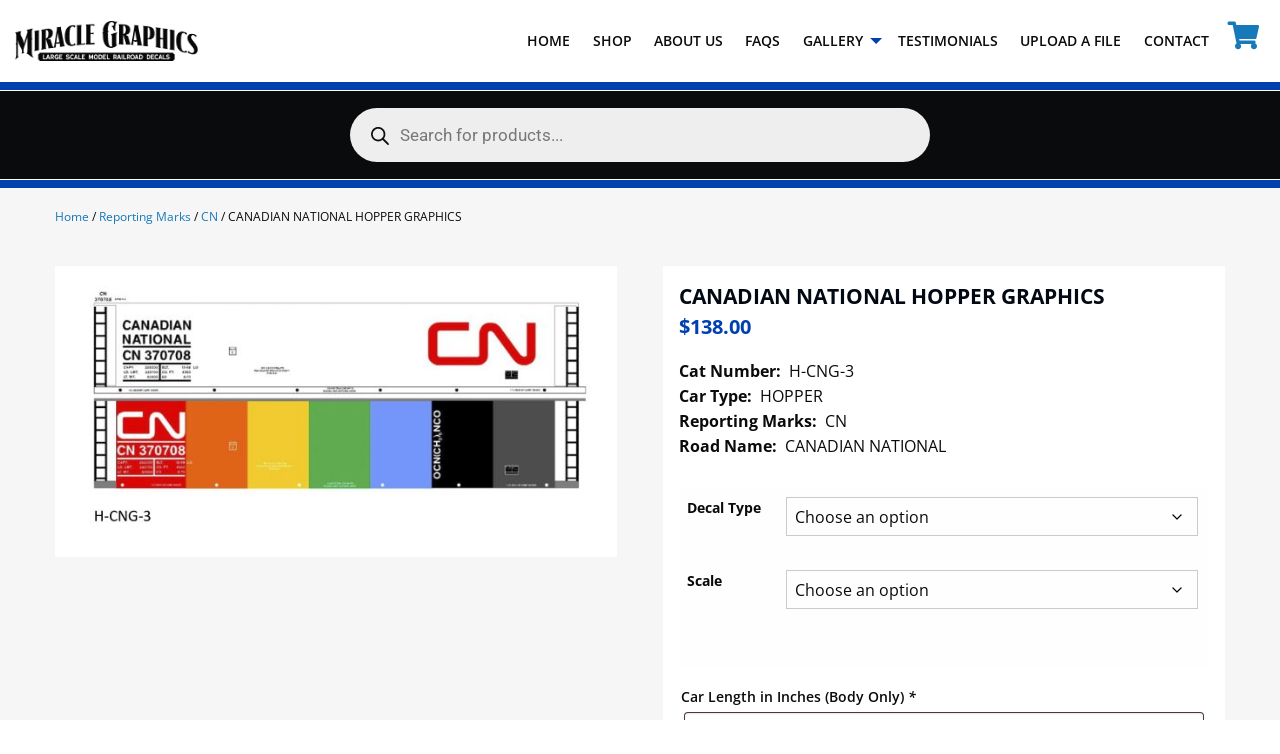

--- FILE ---
content_type: text/html; charset=UTF-8
request_url: https://miraclegraphics.com/product/canadian-national-hopper-graphics-3/
body_size: 25233
content:
<!DOCTYPE html> 
<html class="no-js" lang="en-US" prefix="og: https://ogp.me/ns#"> 
<head>
<meta charset="UTF-8">
<link rel="preload" href="https://miraclegraphics.com/wp-content/cache/fvm/min/1767798576-css9adca7e23d683b1180f54c3fc3ceff9a5af916b876cd4b388638890af5749.css" as="style" media="all" /> 
<link rel="preload" href="https://miraclegraphics.com/wp-content/cache/fvm/min/1767798576-cssb7eaab368369b96de46e1f0c964a08b73e809451ab6993123d3ab8d5edc3e.css" as="style" media="all" /> 
<link rel="preload" href="https://miraclegraphics.com/wp-content/cache/fvm/min/1767798576-cssbd605a1a2c26ecdbbcf69a004ab9186fdce33fc510185282c8866d0e6cd31.css" as="style" media="all" /> 
<link rel="preload" href="https://miraclegraphics.com/wp-content/cache/fvm/min/1767798576-css02d42d9f121850167006645218f7f135e34787c917f3d6a29343407398da1.css" as="style" media="all" /> 
<link rel="preload" href="https://miraclegraphics.com/wp-content/cache/fvm/min/1767798576-cssb17e27d55a70fae6e2e750d58072072d8e84e4a896fbcebeb999752265c90.css" as="style" media="all" /> 
<link rel="preload" href="https://miraclegraphics.com/wp-content/cache/fvm/min/1767798576-cssfc0d8055155e26518151e0dfe3c13617f54fb2876dcdbff1e23efa4a491ab.css" as="style" media="only screen and (max-width: 768px)" /> 
<link rel="preload" href="https://miraclegraphics.com/wp-content/cache/fvm/min/1767798576-cssb7ff3f13cfcfc1dd99ec9dca54c86971459a342c97247d89eb7c1cac536b6.css" as="style" media="all" /> 
<link rel="preload" href="https://miraclegraphics.com/wp-content/cache/fvm/min/1767798576-css6e531c11baff5083ce180184f6a07096800d993144551ba4934e75d9633f5.css" as="style" media="all" /> 
<link rel="preload" href="https://miraclegraphics.com/wp-content/cache/fvm/min/1767798576-cssf279d5ec60e00c5c428963dcc4c7bec83281f46875e7ef52244a5c82e2882.css" as="style" media="all" /> 
<link rel="preload" href="https://miraclegraphics.com/wp-content/cache/fvm/min/1767798576-css432244d65d17681beb4501531a1036fa4fb3c96c8d29295b152602ee41321.css" as="style" media="all" /> 
<link rel="preload" href="https://miraclegraphics.com/wp-content/cache/fvm/min/1767798576-css192dc72e1c3649ce89e180b788517aae1b3f9f1fd7e83969cc16a0f6b0615.css" as="style" media="all" /> 
<link rel="preload" href="https://miraclegraphics.com/wp-content/cache/fvm/min/1767798576-css1273262168b05a6d626eebfbb80e64e51d264227dc240fe4a48d95d40d822.css" as="style" media="all" /> 
<link rel="preload" href="https://miraclegraphics.com/wp-content/cache/fvm/min/1767798576-cssf6ea674ad6f225d3f41add0d04f6c40c570c3a375bf0642b2221fbbae57eb.css" as="style" media="all" /> 
<link rel="preload" href="https://miraclegraphics.com/wp-content/cache/fvm/min/1767798576-css93f8bf38541fa4dc8e6b771faa3a1aae0e613d2cf270624a6ad53ee7bb76b.css" as="style" media="all" /> 
<link rel="preload" href="https://miraclegraphics.com/wp-content/cache/fvm/min/1767798576-cssd08a19c61ea389523004a6524af5c870230a41566d291ac9cac85937eb32e.css" as="style" media="all" /> 
<link rel="preload" href="https://miraclegraphics.com/wp-content/cache/fvm/min/1767798576-cssaf33b752cfa742a8ee009aabf1a56198914cc8feefad60000466b8613d4a7.css" as="style" media="all" /> 
<link rel="preload" href="https://miraclegraphics.com/wp-content/cache/fvm/min/1767798576-cssb889ec72f9ccf934810147dbddd46307f38129427fc3f83db6ca031876b54.css" as="style" media="all" /> 
<link rel="preload" href="https://miraclegraphics.com/wp-content/cache/fvm/min/1767798576-css80963dccdc08c813b5e5f8a2262ecc0c46f1ed736ee3665d5aefd4d3ba720.css" as="style" media="all" /> 
<link rel="preload" href="https://miraclegraphics.com/wp-content/cache/fvm/min/1767798576-css237c72ffc6f844228e3706312104e6654e6fa8f541bd20b43846808c9be52.css" as="style" media="all" /> 
<link rel="preload" href="https://miraclegraphics.com/wp-content/cache/fvm/min/1767798576-css8446231c8edf63a60456ec53be5769aea73e4a7b1eeb3d3d783ce0e664184.css" as="style" media="all" /> 
<link rel="preload" href="https://miraclegraphics.com/wp-content/cache/fvm/min/1767798576-css7e279545bb85e4f724cc2dc68aa1346eb83798c6ec1e5e32a76b5abd41676.css" as="style" media="all" /> 
<link rel="preload" href="https://miraclegraphics.com/wp-content/cache/fvm/min/1767798576-cssc1ea3f20031e1208a353245563bb9860bb11e0908d40f6e7daf2cf6eebc47.css" as="style" media="all" /> 
<link rel="preload" href="https://miraclegraphics.com/wp-content/cache/fvm/min/1767798576-css9324e899fafddd85bcb8fbff7c6e890e54be23b045089c776c20a6b6375a3.css" as="style" media="all" /> 
<link rel="preload" href="https://miraclegraphics.com/wp-content/cache/fvm/min/1767798576-css45087de5eda25c9ab761d1f3778dbd3faf697d84707fb255ce31c2e16433c.css" as="style" media="all" />
<script data-cfasync="false">if(navigator.userAgent.match(/MSIE|Internet Explorer/i)||navigator.userAgent.match(/Trident\/7\..*?rv:11/i)){var href=document.location.href;if(!href.match(/[?&]iebrowser/)){if(href.indexOf("?")==-1){if(href.indexOf("#")==-1){document.location.href=href+"?iebrowser=1"}else{document.location.href=href.replace("#","?iebrowser=1#")}}else{if(href.indexOf("#")==-1){document.location.href=href+"&iebrowser=1"}else{document.location.href=href.replace("#","&iebrowser=1#")}}}}</script>
<script data-cfasync="false">class FVMLoader{constructor(e){this.triggerEvents=e,this.eventOptions={passive:!0},this.userEventListener=this.triggerListener.bind(this),this.delayedScripts={normal:[],async:[],defer:[]},this.allJQueries=[]}_addUserInteractionListener(e){this.triggerEvents.forEach(t=>window.addEventListener(t,e.userEventListener,e.eventOptions))}_removeUserInteractionListener(e){this.triggerEvents.forEach(t=>window.removeEventListener(t,e.userEventListener,e.eventOptions))}triggerListener(){this._removeUserInteractionListener(this),"loading"===document.readyState?document.addEventListener("DOMContentLoaded",this._loadEverythingNow.bind(this)):this._loadEverythingNow()}async _loadEverythingNow(){this._runAllDelayedCSS(),this._delayEventListeners(),this._delayJQueryReady(this),this._handleDocumentWrite(),this._registerAllDelayedScripts(),await this._loadScriptsFromList(this.delayedScripts.normal),await this._loadScriptsFromList(this.delayedScripts.defer),await this._loadScriptsFromList(this.delayedScripts.async),await this._triggerDOMContentLoaded(),await this._triggerWindowLoad(),window.dispatchEvent(new Event("wpr-allScriptsLoaded"))}_registerAllDelayedScripts(){document.querySelectorAll("script[type=fvmdelay]").forEach(e=>{e.hasAttribute("src")?e.hasAttribute("async")&&!1!==e.async?this.delayedScripts.async.push(e):e.hasAttribute("defer")&&!1!==e.defer||"module"===e.getAttribute("data-type")?this.delayedScripts.defer.push(e):this.delayedScripts.normal.push(e):this.delayedScripts.normal.push(e)})}_runAllDelayedCSS(){document.querySelectorAll("link[rel=fvmdelay]").forEach(e=>{e.setAttribute("rel","stylesheet")})}async _transformScript(e){return await this._requestAnimFrame(),new Promise(t=>{const n=document.createElement("script");let r;[...e.attributes].forEach(e=>{let t=e.nodeName;"type"!==t&&("data-type"===t&&(t="type",r=e.nodeValue),n.setAttribute(t,e.nodeValue))}),e.hasAttribute("src")?(n.addEventListener("load",t),n.addEventListener("error",t)):(n.text=e.text,t()),e.parentNode.replaceChild(n,e)})}async _loadScriptsFromList(e){const t=e.shift();return t?(await this._transformScript(t),this._loadScriptsFromList(e)):Promise.resolve()}_delayEventListeners(){let e={};function t(t,n){!function(t){function n(n){return e[t].eventsToRewrite.indexOf(n)>=0?"wpr-"+n:n}e[t]||(e[t]={originalFunctions:{add:t.addEventListener,remove:t.removeEventListener},eventsToRewrite:[]},t.addEventListener=function(){arguments[0]=n(arguments[0]),e[t].originalFunctions.add.apply(t,arguments)},t.removeEventListener=function(){arguments[0]=n(arguments[0]),e[t].originalFunctions.remove.apply(t,arguments)})}(t),e[t].eventsToRewrite.push(n)}function n(e,t){let n=e[t];Object.defineProperty(e,t,{get:()=>n||function(){},set(r){e["wpr"+t]=n=r}})}t(document,"DOMContentLoaded"),t(window,"DOMContentLoaded"),t(window,"load"),t(window,"pageshow"),t(document,"readystatechange"),n(document,"onreadystatechange"),n(window,"onload"),n(window,"onpageshow")}_delayJQueryReady(e){let t=window.jQuery;Object.defineProperty(window,"jQuery",{get:()=>t,set(n){if(n&&n.fn&&!e.allJQueries.includes(n)){n.fn.ready=n.fn.init.prototype.ready=function(t){e.domReadyFired?t.bind(document)(n):document.addEventListener("DOMContentLoaded2",()=>t.bind(document)(n))};const t=n.fn.on;n.fn.on=n.fn.init.prototype.on=function(){if(this[0]===window){function e(e){return e.split(" ").map(e=>"load"===e||0===e.indexOf("load.")?"wpr-jquery-load":e).join(" ")}"string"==typeof arguments[0]||arguments[0]instanceof String?arguments[0]=e(arguments[0]):"object"==typeof arguments[0]&&Object.keys(arguments[0]).forEach(t=>{delete Object.assign(arguments[0],{[e(t)]:arguments[0][t]})[t]})}return t.apply(this,arguments),this},e.allJQueries.push(n)}t=n}})}async _triggerDOMContentLoaded(){this.domReadyFired=!0,await this._requestAnimFrame(),document.dispatchEvent(new Event("DOMContentLoaded2")),await this._requestAnimFrame(),window.dispatchEvent(new Event("DOMContentLoaded2")),await this._requestAnimFrame(),document.dispatchEvent(new Event("wpr-readystatechange")),await this._requestAnimFrame(),document.wpronreadystatechange&&document.wpronreadystatechange()}async _triggerWindowLoad(){await this._requestAnimFrame(),window.dispatchEvent(new Event("wpr-load")),await this._requestAnimFrame(),window.wpronload&&window.wpronload(),await this._requestAnimFrame(),this.allJQueries.forEach(e=>e(window).trigger("wpr-jquery-load")),window.dispatchEvent(new Event("wpr-pageshow")),await this._requestAnimFrame(),window.wpronpageshow&&window.wpronpageshow()}_handleDocumentWrite(){const e=new Map;document.write=document.writeln=function(t){const n=document.currentScript,r=document.createRange(),i=n.parentElement;let a=e.get(n);void 0===a&&(a=n.nextSibling,e.set(n,a));const s=document.createDocumentFragment();r.setStart(s,0),s.appendChild(r.createContextualFragment(t)),i.insertBefore(s,a)}}async _requestAnimFrame(){return new Promise(e=>requestAnimationFrame(e))}static run(){const e=new FVMLoader(["keydown","mousemove","touchmove","touchstart","touchend","wheel"]);e._addUserInteractionListener(e)}}FVMLoader.run();</script>
<meta name="viewport" content="width=device-width, initial-scale=1, maximum-scale=5, user-scalable=yes">
<meta http-equiv="X-UA-Compatible" content="IE=7,9,10,edge" ><title>CANADIAN NATIONAL HOPPER GRAPHICS</title>
<meta name="robots" content="all" />
<meta name="googlebot" content="all" />
<meta name="google-site-verification" content="xxuXcEMEZf2zSZpMRrREouF3aUKNNzIhclxQNsmzTp0" />
<meta property="og:type" content="website" />
<meta property="og:title" content="CANADIAN NATIONAL HOPPER GRAPHICS" />
<meta property="og:description" content="" />
<meta property="og:url" content="https://miraclegraphics.com/product/canadian-national-hopper-graphics-3/" />
<meta property="og:site_name" content="CANADIAN NATIONAL HOPPER GRAPHICS" />
<meta property="og:image" content="https://miraclegraphics.com/wp-content/uploads/2024/01/H-CNG-3.jpg" />
<meta property="og:image:alt" content="" />
<meta property="og:image:secure_url" content="https://miraclegraphics.com/wp-content/uploads/2024/01/H-CNG-3.jpg" />
<meta name="twitter:card" content="summary" />
<meta name="twitter:title" content="CANADIAN NATIONAL HOPPER GRAPHICS" />
<meta name="twitter:description" content="" />
<meta name="twitter:image" content="https://miraclegraphics.com/wp-content/uploads/2024/01/H-CNG-3.jpg" />
<meta name='robots' content='max-image-preview:large' />
<link rel="alternate" type="application/rss+xml" title="Miracle Graphics &raquo; Feed" href="https://miraclegraphics.com/feed/" />
<link rel="alternate" type="application/rss+xml" title="Miracle Graphics &raquo; Comments Feed" href="https://miraclegraphics.com/comments/feed/" />
<link rel="canonical" href="https://miraclegraphics.com/product/canadian-national-hopper-graphics-3/" /> 
<link rel="shortcut icon" href="https://miraclegraphics.com/wp-content/themes/kdw-framework4/images/favicon.ico?v=1769232668" /> 
<link rel="profile" href="https://gmpg.org/xfn/11"> 
<style id='wp-img-auto-sizes-contain-inline-css' type='text/css' media="all">img:is([sizes=auto i],[sizes^="auto," i]){contain-intrinsic-size:3000px 1500px}</style> 
<link rel='stylesheet' id='wc-authorize-net-cim-credit-card-checkout-block-css' href='https://miraclegraphics.com/wp-content/cache/fvm/min/1767798576-css9adca7e23d683b1180f54c3fc3ceff9a5af916b876cd4b388638890af5749.css' type='text/css' media='all' /> 
<link rel='stylesheet' id='wc-authorize-net-cim-echeck-checkout-block-css' href='https://miraclegraphics.com/wp-content/cache/fvm/min/1767798576-css9adca7e23d683b1180f54c3fc3ceff9a5af916b876cd4b388638890af5749.css' type='text/css' media='all' /> 
<link rel='stylesheet' id='wp-block-library-css' href='https://miraclegraphics.com/wp-content/cache/fvm/min/1767798576-cssb7eaab368369b96de46e1f0c964a08b73e809451ab6993123d3ab8d5edc3e.css' type='text/css' media='all' /> 
<style id='classic-theme-styles-inline-css' type='text/css' media="all">/*! This file is auto-generated */ .wp-block-button__link{color:#fff;background-color:#32373c;border-radius:9999px;box-shadow:none;text-decoration:none;padding:calc(.667em + 2px) calc(1.333em + 2px);font-size:1.125em}.wp-block-file__button{background:#32373c;color:#fff;text-decoration:none}</style> 
<style id='global-styles-inline-css' type='text/css' media="all">:root{--wp--preset--aspect-ratio--square:1;--wp--preset--aspect-ratio--4-3:4/3;--wp--preset--aspect-ratio--3-4:3/4;--wp--preset--aspect-ratio--3-2:3/2;--wp--preset--aspect-ratio--2-3:2/3;--wp--preset--aspect-ratio--16-9:16/9;--wp--preset--aspect-ratio--9-16:9/16;--wp--preset--color--black:#000000;--wp--preset--color--cyan-bluish-gray:#abb8c3;--wp--preset--color--white:#ffffff;--wp--preset--color--pale-pink:#f78da7;--wp--preset--color--vivid-red:#cf2e2e;--wp--preset--color--luminous-vivid-orange:#ff6900;--wp--preset--color--luminous-vivid-amber:#fcb900;--wp--preset--color--light-green-cyan:#7bdcb5;--wp--preset--color--vivid-green-cyan:#00d084;--wp--preset--color--pale-cyan-blue:#8ed1fc;--wp--preset--color--vivid-cyan-blue:#0693e3;--wp--preset--color--vivid-purple:#9b51e0;--wp--preset--gradient--vivid-cyan-blue-to-vivid-purple:linear-gradient(135deg,rgb(6,147,227) 0%,rgb(155,81,224) 100%);--wp--preset--gradient--light-green-cyan-to-vivid-green-cyan:linear-gradient(135deg,rgb(122,220,180) 0%,rgb(0,208,130) 100%);--wp--preset--gradient--luminous-vivid-amber-to-luminous-vivid-orange:linear-gradient(135deg,rgb(252,185,0) 0%,rgb(255,105,0) 100%);--wp--preset--gradient--luminous-vivid-orange-to-vivid-red:linear-gradient(135deg,rgb(255,105,0) 0%,rgb(207,46,46) 100%);--wp--preset--gradient--very-light-gray-to-cyan-bluish-gray:linear-gradient(135deg,rgb(238,238,238) 0%,rgb(169,184,195) 100%);--wp--preset--gradient--cool-to-warm-spectrum:linear-gradient(135deg,rgb(74,234,220) 0%,rgb(151,120,209) 20%,rgb(207,42,186) 40%,rgb(238,44,130) 60%,rgb(251,105,98) 80%,rgb(254,248,76) 100%);--wp--preset--gradient--blush-light-purple:linear-gradient(135deg,rgb(255,206,236) 0%,rgb(152,150,240) 100%);--wp--preset--gradient--blush-bordeaux:linear-gradient(135deg,rgb(254,205,165) 0%,rgb(254,45,45) 50%,rgb(107,0,62) 100%);--wp--preset--gradient--luminous-dusk:linear-gradient(135deg,rgb(255,203,112) 0%,rgb(199,81,192) 50%,rgb(65,88,208) 100%);--wp--preset--gradient--pale-ocean:linear-gradient(135deg,rgb(255,245,203) 0%,rgb(182,227,212) 50%,rgb(51,167,181) 100%);--wp--preset--gradient--electric-grass:linear-gradient(135deg,rgb(202,248,128) 0%,rgb(113,206,126) 100%);--wp--preset--gradient--midnight:linear-gradient(135deg,rgb(2,3,129) 0%,rgb(40,116,252) 100%);--wp--preset--font-size--small:13px;--wp--preset--font-size--medium:20px;--wp--preset--font-size--large:36px;--wp--preset--font-size--x-large:42px;--wp--preset--spacing--20:0.44rem;--wp--preset--spacing--30:0.67rem;--wp--preset--spacing--40:1rem;--wp--preset--spacing--50:1.5rem;--wp--preset--spacing--60:2.25rem;--wp--preset--spacing--70:3.38rem;--wp--preset--spacing--80:5.06rem;--wp--preset--shadow--natural:6px 6px 9px rgba(0, 0, 0, 0.2);--wp--preset--shadow--deep:12px 12px 50px rgba(0, 0, 0, 0.4);--wp--preset--shadow--sharp:6px 6px 0px rgba(0, 0, 0, 0.2);--wp--preset--shadow--outlined:6px 6px 0px -3px rgb(255, 255, 255), 6px 6px rgb(0, 0, 0);--wp--preset--shadow--crisp:6px 6px 0px rgb(0, 0, 0)}:where(.is-layout-flex){gap:.5em}:where(.is-layout-grid){gap:.5em}body .is-layout-flex{display:flex}.is-layout-flex{flex-wrap:wrap;align-items:center}.is-layout-flex>:is(*,div){margin:0}body .is-layout-grid{display:grid}.is-layout-grid>:is(*,div){margin:0}:where(.wp-block-columns.is-layout-flex){gap:2em}:where(.wp-block-columns.is-layout-grid){gap:2em}:where(.wp-block-post-template.is-layout-flex){gap:1.25em}:where(.wp-block-post-template.is-layout-grid){gap:1.25em}.has-black-color{color:var(--wp--preset--color--black)!important}.has-cyan-bluish-gray-color{color:var(--wp--preset--color--cyan-bluish-gray)!important}.has-white-color{color:var(--wp--preset--color--white)!important}.has-pale-pink-color{color:var(--wp--preset--color--pale-pink)!important}.has-vivid-red-color{color:var(--wp--preset--color--vivid-red)!important}.has-luminous-vivid-orange-color{color:var(--wp--preset--color--luminous-vivid-orange)!important}.has-luminous-vivid-amber-color{color:var(--wp--preset--color--luminous-vivid-amber)!important}.has-light-green-cyan-color{color:var(--wp--preset--color--light-green-cyan)!important}.has-vivid-green-cyan-color{color:var(--wp--preset--color--vivid-green-cyan)!important}.has-pale-cyan-blue-color{color:var(--wp--preset--color--pale-cyan-blue)!important}.has-vivid-cyan-blue-color{color:var(--wp--preset--color--vivid-cyan-blue)!important}.has-vivid-purple-color{color:var(--wp--preset--color--vivid-purple)!important}.has-black-background-color{background-color:var(--wp--preset--color--black)!important}.has-cyan-bluish-gray-background-color{background-color:var(--wp--preset--color--cyan-bluish-gray)!important}.has-white-background-color{background-color:var(--wp--preset--color--white)!important}.has-pale-pink-background-color{background-color:var(--wp--preset--color--pale-pink)!important}.has-vivid-red-background-color{background-color:var(--wp--preset--color--vivid-red)!important}.has-luminous-vivid-orange-background-color{background-color:var(--wp--preset--color--luminous-vivid-orange)!important}.has-luminous-vivid-amber-background-color{background-color:var(--wp--preset--color--luminous-vivid-amber)!important}.has-light-green-cyan-background-color{background-color:var(--wp--preset--color--light-green-cyan)!important}.has-vivid-green-cyan-background-color{background-color:var(--wp--preset--color--vivid-green-cyan)!important}.has-pale-cyan-blue-background-color{background-color:var(--wp--preset--color--pale-cyan-blue)!important}.has-vivid-cyan-blue-background-color{background-color:var(--wp--preset--color--vivid-cyan-blue)!important}.has-vivid-purple-background-color{background-color:var(--wp--preset--color--vivid-purple)!important}.has-black-border-color{border-color:var(--wp--preset--color--black)!important}.has-cyan-bluish-gray-border-color{border-color:var(--wp--preset--color--cyan-bluish-gray)!important}.has-white-border-color{border-color:var(--wp--preset--color--white)!important}.has-pale-pink-border-color{border-color:var(--wp--preset--color--pale-pink)!important}.has-vivid-red-border-color{border-color:var(--wp--preset--color--vivid-red)!important}.has-luminous-vivid-orange-border-color{border-color:var(--wp--preset--color--luminous-vivid-orange)!important}.has-luminous-vivid-amber-border-color{border-color:var(--wp--preset--color--luminous-vivid-amber)!important}.has-light-green-cyan-border-color{border-color:var(--wp--preset--color--light-green-cyan)!important}.has-vivid-green-cyan-border-color{border-color:var(--wp--preset--color--vivid-green-cyan)!important}.has-pale-cyan-blue-border-color{border-color:var(--wp--preset--color--pale-cyan-blue)!important}.has-vivid-cyan-blue-border-color{border-color:var(--wp--preset--color--vivid-cyan-blue)!important}.has-vivid-purple-border-color{border-color:var(--wp--preset--color--vivid-purple)!important}.has-vivid-cyan-blue-to-vivid-purple-gradient-background{background:var(--wp--preset--gradient--vivid-cyan-blue-to-vivid-purple)!important}.has-light-green-cyan-to-vivid-green-cyan-gradient-background{background:var(--wp--preset--gradient--light-green-cyan-to-vivid-green-cyan)!important}.has-luminous-vivid-amber-to-luminous-vivid-orange-gradient-background{background:var(--wp--preset--gradient--luminous-vivid-amber-to-luminous-vivid-orange)!important}.has-luminous-vivid-orange-to-vivid-red-gradient-background{background:var(--wp--preset--gradient--luminous-vivid-orange-to-vivid-red)!important}.has-very-light-gray-to-cyan-bluish-gray-gradient-background{background:var(--wp--preset--gradient--very-light-gray-to-cyan-bluish-gray)!important}.has-cool-to-warm-spectrum-gradient-background{background:var(--wp--preset--gradient--cool-to-warm-spectrum)!important}.has-blush-light-purple-gradient-background{background:var(--wp--preset--gradient--blush-light-purple)!important}.has-blush-bordeaux-gradient-background{background:var(--wp--preset--gradient--blush-bordeaux)!important}.has-luminous-dusk-gradient-background{background:var(--wp--preset--gradient--luminous-dusk)!important}.has-pale-ocean-gradient-background{background:var(--wp--preset--gradient--pale-ocean)!important}.has-electric-grass-gradient-background{background:var(--wp--preset--gradient--electric-grass)!important}.has-midnight-gradient-background{background:var(--wp--preset--gradient--midnight)!important}.has-small-font-size{font-size:var(--wp--preset--font-size--small)!important}.has-medium-font-size{font-size:var(--wp--preset--font-size--medium)!important}.has-large-font-size{font-size:var(--wp--preset--font-size--large)!important}.has-x-large-font-size{font-size:var(--wp--preset--font-size--x-large)!important}:where(.wp-block-post-template.is-layout-flex){gap:1.25em}:where(.wp-block-post-template.is-layout-grid){gap:1.25em}:where(.wp-block-term-template.is-layout-flex){gap:1.25em}:where(.wp-block-term-template.is-layout-grid){gap:1.25em}:where(.wp-block-columns.is-layout-flex){gap:2em}:where(.wp-block-columns.is-layout-grid){gap:2em}:root :where(.wp-block-pullquote){font-size:1.5em;line-height:1.6}</style> 
<link rel='stylesheet' id='bxslider-style-css' href='https://miraclegraphics.com/wp-content/cache/fvm/min/1767798576-cssbd605a1a2c26ecdbbcf69a004ab9186fdce33fc510185282c8866d0e6cd31.css' type='text/css' media='all' /> 
<link rel='stylesheet' id='kdw_testimonials_sheet-css' href='https://miraclegraphics.com/wp-content/cache/fvm/min/1767798576-css02d42d9f121850167006645218f7f135e34787c917f3d6a29343407398da1.css' type='text/css' media='all' /> 
<link rel='stylesheet' id='woocommerce-layout-css' href='https://miraclegraphics.com/wp-content/cache/fvm/min/1767798576-cssb17e27d55a70fae6e2e750d58072072d8e84e4a896fbcebeb999752265c90.css' type='text/css' media='all' /> 
<link rel='stylesheet' id='woocommerce-smallscreen-css' href='https://miraclegraphics.com/wp-content/cache/fvm/min/1767798576-cssfc0d8055155e26518151e0dfe3c13617f54fb2876dcdbff1e23efa4a491ab.css' type='text/css' media='only screen and (max-width: 768px)' /> 
<link rel='stylesheet' id='woocommerce-general-css' href='https://miraclegraphics.com/wp-content/cache/fvm/min/1767798576-cssb7ff3f13cfcfc1dd99ec9dca54c86971459a342c97247d89eb7c1cac536b6.css' type='text/css' media='all' /> 
<style id='woocommerce-inline-inline-css' type='text/css' media="all">.woocommerce form .form-row .required{visibility:visible}</style> 
<link rel='stylesheet' id='dashicons-css' href='https://miraclegraphics.com/wp-content/cache/fvm/min/1767798576-css6e531c11baff5083ce180184f6a07096800d993144551ba4934e75d9633f5.css' type='text/css' media='all' /> 
<link rel='stylesheet' id='woocommerce-addons-css-css' href='https://miraclegraphics.com/wp-content/cache/fvm/min/1767798576-cssf279d5ec60e00c5c428963dcc4c7bec83281f46875e7ef52244a5c82e2882.css' type='text/css' media='all' /> 
<link rel='stylesheet' id='gateway-css' href='https://miraclegraphics.com/wp-content/cache/fvm/min/1767798576-css432244d65d17681beb4501531a1036fa4fb3c96c8d29295b152602ee41321.css' type='text/css' media='all' /> 
<link rel='stylesheet' id='wcpf-plugin-style-css' href='https://miraclegraphics.com/wp-content/cache/fvm/min/1767798576-css192dc72e1c3649ce89e180b788517aae1b3f9f1fd7e83969cc16a0f6b0615.css' type='text/css' media='all' /> 
<link rel='stylesheet' id='dgwt-wcas-style-css' href='https://miraclegraphics.com/wp-content/cache/fvm/min/1767798576-css1273262168b05a6d626eebfbb80e64e51d264227dc240fe4a48d95d40d822.css' type='text/css' media='all' /> 
<link rel='stylesheet' id='foundation-normalize-css' href='https://miraclegraphics.com/wp-content/cache/fvm/min/1767798576-cssf6ea674ad6f225d3f41add0d04f6c40c570c3a375bf0642b2221fbbae57eb.css' type='text/css' media='all' /> 
<link rel='stylesheet' id='foundation-flex-css' href='https://miraclegraphics.com/wp-content/cache/fvm/min/1767798576-css93f8bf38541fa4dc8e6b771faa3a1aae0e613d2cf270624a6ad53ee7bb76b.css' type='text/css' media='all' /> 
<link rel='stylesheet' id='foundation-grid-css' href='https://miraclegraphics.com/wp-content/cache/fvm/min/1767798576-cssd08a19c61ea389523004a6524af5c870230a41566d291ac9cac85937eb32e.css' type='text/css' media='all' /> 
<link rel='stylesheet' id='foundation-icons-css' href='https://miraclegraphics.com/wp-content/cache/fvm/min/1767798576-cssaf33b752cfa742a8ee009aabf1a56198914cc8feefad60000466b8613d4a7.css' type='text/css' media='all' /> 
<link rel='stylesheet' id='custom-woo-style-css' href='https://miraclegraphics.com/wp-content/cache/fvm/min/1767798576-cssb889ec72f9ccf934810147dbddd46307f38129427fc3f83db6ca031876b54.css' type='text/css' media='all' /> 
<link rel='stylesheet' id='font-awesome-css' href='https://miraclegraphics.com/wp-content/cache/fvm/min/1767798576-css80963dccdc08c813b5e5f8a2262ecc0c46f1ed736ee3665d5aefd4d3ba720.css' type='text/css' media='all' /> 
<link rel='stylesheet' id='theme-styles-css' href='https://miraclegraphics.com/wp-content/cache/fvm/min/1767798576-css237c72ffc6f844228e3706312104e6654e6fa8f541bd20b43846808c9be52.css' type='text/css' media='all' /> 
<link rel='stylesheet' id='site-responsive-style-css' href='https://miraclegraphics.com/wp-content/cache/fvm/min/1767798576-css8446231c8edf63a60456ec53be5769aea73e4a7b1eeb3d3d783ce0e664184.css' type='text/css' media='all' /> 
<link rel='stylesheet' id='af-kdw-colorbox-theme1-css' href='https://miraclegraphics.com/wp-content/cache/fvm/min/1767798576-css7e279545bb85e4f724cc2dc68aa1346eb83798c6ec1e5e32a76b5abd41676.css' type='text/css' media='all' /> 
<link rel='stylesheet' id='googleFontsRoboto-css' href='https://miraclegraphics.com/wp-content/cache/fvm/min/1767798576-cssc1ea3f20031e1208a353245563bb9860bb11e0908d40f6e7daf2cf6eebc47.css' type='text/css' media='all' /> 
<link rel='stylesheet' id='googleFontsOpensans-css' href='https://miraclegraphics.com/wp-content/cache/fvm/min/1767798576-css9324e899fafddd85bcb8fbff7c6e890e54be23b045089c776c20a6b6375a3.css' type='text/css' media='all' /> 
<script type="text/template" id="tmpl-variation-template">
<div class="woocommerce-variation-description">{{{ data.variation.variation_description }}}</div>
<div class="woocommerce-variation-price">{{{ data.variation.price_html }}}</div>
<div class="woocommerce-variation-availability">{{{ data.variation.availability_html }}}</div>
</script>
<script type="text/template" id="tmpl-unavailable-variation-template">
<p role="alert">Sorry, this product is unavailable. Please choose a different combination.</p>
</script>
<script type="text/javascript" src="https://miraclegraphics.com/wp-includes/js/jquery/jquery.min.js?ver=3.7.1" id="jquery-core-js"></script>
<script type="text/javascript" src="https://miraclegraphics.com/wp-includes/js/jquery/jquery-migrate.min.js?ver=3.4.1" id="jquery-migrate-js"></script>
<script type="text/javascript" src="https://miraclegraphics.com/wp-content/plugins/woocommerce/assets/js/accounting/accounting.min.js?ver=0.4.2" id="wc-accounting-js"></script>
<script type="text/javascript" src="https://miraclegraphics.com/wp-includes/js/underscore.min.js?ver=1.13.7" id="underscore-js"></script>
<script type="text/javascript" id="wp-util-js-extra">
/* <![CDATA[ */
var _wpUtilSettings = {"ajax":{"url":"/wp-admin/admin-ajax.php"}};
//# sourceURL=wp-util-js-extra
/* ]]> */
</script>
<script type="text/javascript" src="https://miraclegraphics.com/wp-includes/js/wp-util.min.js?ver=6.9" id="wp-util-js"></script>
<script type="text/javascript" src="https://miraclegraphics.com/wp-content/plugins/woocommerce/assets/js/jquery-blockui/jquery.blockUI.min.js?ver=2.7.0-wc.10.4.3" id="wc-jquery-blockui-js" data-wp-strategy="defer"></script>
<script type="text/javascript" src="https://miraclegraphics.com/wp-includes/js/jquery/ui/core.min.js?ver=1.13.3" id="jquery-ui-core-js"></script>
<script type="text/javascript" id="wc-add-to-cart-js-extra">
/* <![CDATA[ */
var wc_add_to_cart_params = {"ajax_url":"/wp-admin/admin-ajax.php","wc_ajax_url":"/?wc-ajax=%%endpoint%%","i18n_view_cart":"View cart","cart_url":"https://miraclegraphics.com/cart/","is_cart":"","cart_redirect_after_add":"no"};
//# sourceURL=wc-add-to-cart-js-extra
/* ]]> */
</script>
<script type="text/javascript" src="https://miraclegraphics.com/wp-content/plugins/woocommerce/assets/js/frontend/add-to-cart.min.js?ver=10.4.3" id="wc-add-to-cart-js" defer="defer" data-wp-strategy="defer"></script>
<script type="text/javascript" id="wc-single-product-js-extra">
/* <![CDATA[ */
var wc_single_product_params = {"i18n_required_rating_text":"Please select a rating","i18n_rating_options":["1 of 5 stars","2 of 5 stars","3 of 5 stars","4 of 5 stars","5 of 5 stars"],"i18n_product_gallery_trigger_text":"View full-screen image gallery","review_rating_required":"yes","flexslider":{"rtl":false,"animation":"slide","smoothHeight":true,"directionNav":false,"controlNav":"thumbnails","slideshow":false,"animationSpeed":500,"animationLoop":false,"allowOneSlide":false},"zoom_enabled":"","zoom_options":[],"photoswipe_enabled":"","photoswipe_options":{"shareEl":false,"closeOnScroll":false,"history":false,"hideAnimationDuration":0,"showAnimationDuration":0},"flexslider_enabled":""};
//# sourceURL=wc-single-product-js-extra
/* ]]> */
</script>
<script type="text/javascript" src="https://miraclegraphics.com/wp-content/plugins/woocommerce/assets/js/frontend/single-product.min.js?ver=10.4.3" id="wc-single-product-js" defer="defer" data-wp-strategy="defer"></script>
<script type="text/javascript" src="https://miraclegraphics.com/wp-content/plugins/woocommerce/assets/js/js-cookie/js.cookie.min.js?ver=2.1.4-wc.10.4.3" id="wc-js-cookie-js" defer="defer" data-wp-strategy="defer"></script>
<script type="text/javascript" id="woocommerce-js-extra">
/* <![CDATA[ */
var woocommerce_params = {"ajax_url":"/wp-admin/admin-ajax.php","wc_ajax_url":"/?wc-ajax=%%endpoint%%","i18n_password_show":"Show password","i18n_password_hide":"Hide password"};
//# sourceURL=woocommerce-js-extra
/* ]]> */
</script>
<script type="text/javascript" src="https://miraclegraphics.com/wp-content/plugins/woocommerce/assets/js/frontend/woocommerce.min.js?ver=10.4.3" id="woocommerce-js" defer="defer" data-wp-strategy="defer"></script>
<script type="text/javascript" src="https://miraclegraphics.com/wp-content/plugins/woocommerce/assets/js/dompurify/purify.min.js?ver=10.4.3" id="wc-dompurify-js" defer="defer" data-wp-strategy="defer"></script>
<script type="text/javascript" src="https://miraclegraphics.com/wp-includes/js/jquery/ui/mouse.min.js?ver=1.13.3" id="jquery-ui-mouse-js"></script>
<script type="text/javascript" src="https://miraclegraphics.com/wp-includes/js/jquery/ui/slider.min.js?ver=1.13.3" id="jquery-ui-slider-js"></script>
<script type="text/javascript" src="https://miraclegraphics.com/wp-content/plugins/woocommerce-product-filters/assets/js/front-vendor.js?ver=1.4.40" id="wcpf-plugin-vendor-script-js"></script>
<script type="text/javascript" id="wcpf-plugin-script-js-extra">
/* <![CDATA[ */
var WCPFData = {"registerEntities":{"Project":{"id":"Project","class":"WooCommerce_Product_Filter_Plugin\\Entity","post_type":"wcpf_project","label":"Project","default_options":{"urlNavigation":"query","filteringStarts":"auto","urlNavigationOptions":[],"useComponents":["pagination","sorting","results-count","page-title","breadcrumb"],"paginationAjax":true,"sortingAjax":true,"productsContainerSelector":".products","paginationSelector":".woocommerce-pagination","resultCountSelector":".woocommerce-result-count","sortingSelector":".woocommerce-ordering","pageTitleSelector":".woocommerce-products-header__title","breadcrumbSelector":".woocommerce-breadcrumb","multipleContainersForProducts":true},"is_grouped":true,"editor_component_class":"WooCommerce_Product_Filter_Plugin\\Project\\Editor_Component","filter_component_class":"WooCommerce_Product_Filter_Plugin\\Project\\Filter_Component","variations":false},"BoxListField":{"id":"BoxListField","class":"WooCommerce_Product_Filter_Plugin\\Entity","post_type":"wcpf_item","label":"Box List","default_options":{"itemsSource":"attribute","itemsDisplay":"all","queryType":"or","itemsDisplayHierarchical":true,"displayHierarchicalCollapsed":false,"displayTitle":true,"displayToggleContent":true,"defaultToggleState":"show","cssClass":"","actionForEmptyOptions":"hide","displayProductCount":true,"productCountPolicy":"for-option-only","multiSelect":true,"boxSize":"45px"},"is_grouped":false,"editor_component_class":"WooCommerce_Product_Filter_Plugin\\Field\\Box_list\\Editor_Component","filter_component_class":"WooCommerce_Product_Filter_Plugin\\Field\\Box_List\\Filter_Component","variations":true},"CheckBoxListField":{"id":"CheckBoxListField","class":"WooCommerce_Product_Filter_Plugin\\Entity","post_type":"wcpf_item","label":"Checkbox","default_options":{"itemsSource":"attribute","itemsDisplay":"all","queryType":"or","itemsDisplayHierarchical":true,"displayHierarchicalCollapsed":false,"displayTitle":true,"displayToggleContent":true,"defaultToggleState":"show","cssClass":"","actionForEmptyOptions":"hide","displayProductCount":true,"productCountPolicy":"for-option-only","seeMoreOptionsBy":"scrollbar","heightOfVisibleContent":12},"is_grouped":false,"editor_component_class":"WooCommerce_Product_Filter_Plugin\\Field\\Check_Box_List\\Editor_Component","filter_component_class":"WooCommerce_Product_Filter_Plugin\\Field\\Check_Box_List\\Filter_Component","variations":true},"DropDownListField":{"id":"DropDownListField","class":"WooCommerce_Product_Filter_Plugin\\Entity","post_type":"wcpf_item","label":"Drop Down","default_options":{"itemsSource":"attribute","itemsDisplay":"all","queryType":"or","itemsDisplayHierarchical":true,"displayHierarchicalCollapsed":false,"displayTitle":true,"displayToggleContent":true,"defaultToggleState":"show","cssClass":"","actionForEmptyOptions":"hide","displayProductCount":true,"productCountPolicy":"for-option-only","titleItemReset":"Show all"},"is_grouped":false,"editor_component_class":"WooCommerce_Product_Filter_Plugin\\Field\\Drop_Down_List\\Editor_Component","filter_component_class":"WooCommerce_Product_Filter_Plugin\\Field\\Drop_Down_List\\Filter_Component","variations":true},"ButtonField":{"id":"ButtonField","class":"WooCommerce_Product_Filter_Plugin\\Entity","post_type":"wcpf_item","label":"Button","default_options":{"cssClass":"","action":"reset"},"is_grouped":false,"editor_component_class":"WooCommerce_Product_Filter_Plugin\\Field\\Button\\Editor_Component","filter_component_class":"WooCommerce_Product_Filter_Plugin\\Field\\Button\\Filter_Component","variations":true},"ColorListField":{"id":"ColorListField","class":"WooCommerce_Product_Filter_Plugin\\Entity","post_type":"wcpf_item","label":"Colors","default_options":{"itemsSource":"attribute","itemsDisplay":"all","queryType":"or","itemsDisplayHierarchical":true,"displayHierarchicalCollapsed":false,"displayTitle":true,"displayToggleContent":true,"defaultToggleState":"show","cssClass":"","actionForEmptyOptions":"hide","displayProductCount":true,"productCountPolicy":"for-option-only","optionKey":"colors"},"is_grouped":false,"editor_component_class":"WooCommerce_Product_Filter_Plugin\\Field\\Color_List\\Editor_Component","filter_component_class":"WooCommerce_Product_Filter_Plugin\\Field\\Color_List\\Filter_Component","variations":true},"RadioListField":{"id":"RadioListField","class":"WooCommerce_Product_Filter_Plugin\\Entity","post_type":"wcpf_item","label":"Radio","default_options":{"itemsSource":"attribute","itemsDisplay":"all","queryType":"or","itemsDisplayHierarchical":true,"displayHierarchicalCollapsed":false,"displayTitle":true,"displayToggleContent":true,"defaultToggleState":"show","cssClass":"","actionForEmptyOptions":"hide","displayProductCount":true,"productCountPolicy":"for-option-only","titleItemReset":"Show all","seeMoreOptionsBy":"scrollbar","heightOfVisibleContent":12},"is_grouped":false,"editor_component_class":"WooCommerce_Product_Filter_Plugin\\Field\\Radio_List\\Editor_Component","filter_component_class":"WooCommerce_Product_Filter_Plugin\\Field\\Radio_List\\Filter_Component","variations":true},"TextListField":{"id":"TextListField","class":"WooCommerce_Product_Filter_Plugin\\Entity","post_type":"wcpf_item","label":"Text List","default_options":{"itemsSource":"attribute","itemsDisplay":"all","queryType":"or","itemsDisplayHierarchical":true,"displayHierarchicalCollapsed":false,"displayTitle":true,"displayToggleContent":true,"defaultToggleState":"show","cssClass":"","actionForEmptyOptions":"hide","displayProductCount":true,"productCountPolicy":"for-option-only","multiSelect":true,"useInlineStyle":false},"is_grouped":false,"editor_component_class":"WooCommerce_Product_Filter_Plugin\\Field\\Text_List\\Editor_Component","filter_component_class":"WooCommerce_Product_Filter_Plugin\\Field\\Text_List\\Filter_Component","variations":true},"PriceSliderField":{"id":"PriceSliderField","class":"WooCommerce_Product_Filter_Plugin\\Entity","post_type":"wcpf_item","label":"Price slider","default_options":{"minPriceOptionKey":"min-price","maxPriceOptionKey":"max-price","optionKey":"price","optionKeyFormat":"dash","cssClass":"","displayMinMaxInput":true,"displayTitle":true,"displayToggleContent":true,"defaultToggleState":"show","displayPriceLabel":true},"is_grouped":false,"editor_component_class":"WooCommerce_Product_Filter_Plugin\\Field\\Price_Slider\\Editor_Component","filter_component_class":"WooCommerce_Product_Filter_Plugin\\Field\\Price_Slider\\Filter_Component","variations":false},"SimpleBoxLayout":{"id":"SimpleBoxLayout","class":"WooCommerce_Product_Filter_Plugin\\Entity","post_type":"wcpf_item","label":"Simple Box","default_options":{"displayToggleContent":true,"defaultToggleState":"show","cssClass":""},"is_grouped":true,"editor_component_class":"WooCommerce_Product_Filter_Plugin\\Layout\\Simple_Box\\Editor_Component","filter_component_class":"WooCommerce_Product_Filter_Plugin\\Layout\\Simple_Box\\Filter_Component","variations":false},"ColumnsLayout":{"id":"ColumnsLayout","class":"WooCommerce_Product_Filter_Plugin\\Entity","post_type":"wcpf_item","label":"Columns","default_options":{"columns":[{"entities":[],"options":{"width":"50%"}}]},"is_grouped":true,"editor_component_class":"WooCommerce_Product_Filter_Plugin\\Layout\\Columns\\Editor_Component","filter_component_class":"WooCommerce_Product_Filter_Plugin\\Layout\\Columns\\Filter_Component","variations":false}},"messages":{"selectNoMatchesFound":"No matches found"},"selectors":{"productsContainer":".products","paginationContainer":".woocommerce-pagination","resultCount":".woocommerce-result-count","sorting":".woocommerce-ordering","pageTitle":".woocommerce-products-header__title","breadcrumb":".woocommerce-breadcrumb"},"pageUrl":"https://miraclegraphics.com/product/canadian-national-hopper-graphics-3/","isPaged":"","scriptAfterProductsUpdate":"","scrollTop":"no","priceFormat":{"currencyFormatNumDecimals":0,"currencyFormatSymbol":"&#36;","currencyFormatDecimalSep":".","currencyFormatThousandSep":",","currencyFormat":"%s%v"}};
//# sourceURL=wcpf-plugin-script-js-extra
/* ]]> */
</script>
<script type="text/javascript" src="https://miraclegraphics.com/wp-content/plugins/woocommerce-product-filters/assets/build/js/plugin.js?ver=1.4.40" id="wcpf-plugin-script-js"></script>
<style media="all">.dgwt-wcas-ico-magnifier,.dgwt-wcas-ico-magnifier-handler{max-width:20px}.dgwt-wcas-search-wrapp{max-width:600px}</style> 
<noscript><style>.woocommerce-product-gallery{ opacity: 1 !important; }</style></noscript>
</head>
<body class="wp-singular product-template-default single single-product postid-2711 wp-theme-kdw-framework4 theme-kdw-framework4 woocommerce woocommerce-page woocommerce-no-js chrome osx"> <div class="off-canvas-wrapper"> <div class="inner-wrap"> <div class="off-canvas position-left" id="offCanvas" data-off-canvas> <aside class="left-off-canvas-menu"> <div class="off-canvas-extra-content-top hide">Extra Content Top</div> <div class="drill-down-menu"> <ul id="menu-drill-down" class="vertical menu no-js" data-drilldown=""><li id="menu-item-32" class="menu-item menu-item-type-post_type menu-item-object-page menu-item-home menu-item-32"><a href="https://miraclegraphics.com/">Home</a></li> <li id="menu-item-1224" class="menu-item menu-item-type-post_type menu-item-object-page current_page_parent menu-item-1224"><a href="https://miraclegraphics.com/shop/">Shop</a></li> <li id="menu-item-1348" class="menu-item menu-item-type-post_type menu-item-object-page menu-item-1348"><a href="https://miraclegraphics.com/about-us/">About Us</a></li> <li id="menu-item-1414" class="menu-item menu-item-type-post_type menu-item-object-page menu-item-1414"><a href="https://miraclegraphics.com/faq/">FAQS</a></li> <li id="menu-item-1350" class="menu-item menu-item-type-custom menu-item-object-custom menu-item-has-children has-dropdown menu-item-1350"><a href="#">Gallery</a> <ul class="vertical menu"> <li id="menu-item-1365" class="menu-item menu-item-type-post_type menu-item-object-page menu-item-1365"><a href="https://miraclegraphics.com/boxcars/">Boxcars</a></li> <li id="menu-item-1377" class="menu-item menu-item-type-post_type menu-item-object-page menu-item-1377"><a href="https://miraclegraphics.com/caboose/">Caboose</a></li> <li id="menu-item-1376" class="menu-item menu-item-type-post_type menu-item-object-page menu-item-1376"><a href="https://miraclegraphics.com/flat-cars/">Flat Cars</a></li> <li id="menu-item-1375" class="menu-item menu-item-type-post_type menu-item-object-page menu-item-1375"><a href="https://miraclegraphics.com/gondola-cars/">Gondola Cars</a></li> <li id="menu-item-1364" class="menu-item menu-item-type-post_type menu-item-object-page menu-item-1364"><a href="https://miraclegraphics.com/hopper-cars/">Hopper Cars</a></li> <li id="menu-item-1363" class="menu-item menu-item-type-post_type menu-item-object-page menu-item-1363"><a href="https://miraclegraphics.com/reefer-cars/">Reefer Cars</a></li> <li id="menu-item-1385" class="menu-item menu-item-type-post_type menu-item-object-page menu-item-1385"><a href="https://miraclegraphics.com/stock-cars/">Stock Cars</a></li> <li id="menu-item-1410" class="menu-item menu-item-type-post_type menu-item-object-page menu-item-1410"><a href="https://miraclegraphics.com/tanker-cars/">Tanker Cars</a></li> </ul> </li> <li id="menu-item-3033" class="menu-item menu-item-type-post_type menu-item-object-page menu-item-3033"><a href="https://miraclegraphics.com/testimonials/">Testimonials</a></li> <li id="menu-item-93" class="menu-item menu-item-type-post_type menu-item-object-page menu-item-93"><a href="https://miraclegraphics.com/contact/">Upload A File</a></li> <li id="menu-item-1530" class="menu-item menu-item-type-post_type menu-item-object-page menu-item-1530"><a href="https://miraclegraphics.com/contact/">Contact</a></li> </ul> </div> <div class="off-canvas-extra-content-bottom"> <ul role="list" class="social-media clearfix"> <li><a href="https://www.facebook.com/MiracleGraphicsRailroadProducts/" title="Facebook" target="_blank" rel="noopener noreferrer"> <i class="fab fa-facebook" aria-hidden="true"></i><span class="show-for-sr">Facebook</span> </a></li> </ul> </div> </aside> </div> <div > <nav class="main-navigation tab-bar sticky hide-for-large" role="navigation" > <div class="row"> <div class="columns small-4 small-order-1"> <section id="left-off-canvas-menu" class="left-small title-bar-left"> <a class="left-off-canvas-toggle menu-icon" href="#" data-toggle="offCanvas"><span class="hamburger-menu-left">Menu</span></a> </section> </div> <div class="columns small-8 small-order-2"><span id="tagline-top-bar"></span></div> </div> </nav> </div> <div class="off-canvas-content" data-off-canvas-content> <div id="page" class="site"> <header > <a class="skip-link screen-reader-text" href="#content">Skip to content</a> <div id="middle-row" class="row expanded align-middle"> <div class="columns small-12 medium-12 large-2"><div class="row align-center"> <span class="logo"> <a href="https://miraclegraphics.com" title="Miracle Graphics &mdash; Return to Home"> <img data-interchange="[https://miraclegraphics.com/wp-content/uploads/2023/06/logo.webp, small]" id="logo" class="logo" alt="Logo" data-logos='[{"size":"small","width":422,"height":91}]' /> </a> </span> </div></div> <div class="columns small-12 medium-6 large-10 show-for-large"> <div id="nav-row" class="row expanded align-right"> <div class="top-bar"> <div class="top-bar-left"> <ul id="header-menu" class="dropdown menu no-js" data-dropdown-menu><li class="menu-item menu-item-type-post_type menu-item-object-page menu-item-home menu-item-32"><a href="https://miraclegraphics.com/">Home</a></li> <li class="menu-item menu-item-type-post_type menu-item-object-page current_page_parent menu-item-1224"><a href="https://miraclegraphics.com/shop/">Shop</a></li> <li class="menu-item menu-item-type-post_type menu-item-object-page menu-item-1348"><a href="https://miraclegraphics.com/about-us/">About Us</a></li> <li class="menu-item menu-item-type-post_type menu-item-object-page menu-item-1414"><a href="https://miraclegraphics.com/faq/">FAQS</a></li> <li class="menu-item menu-item-type-custom menu-item-object-custom menu-item-has-children has-dropdown menu-item-1350"><a href="#">Gallery</a> <ul class="vertical menu" data-submenu> <li class="menu-item menu-item-type-post_type menu-item-object-page menu-item-1365"><a href="https://miraclegraphics.com/boxcars/">Boxcars</a></li> <li class="menu-item menu-item-type-post_type menu-item-object-page menu-item-1377"><a href="https://miraclegraphics.com/caboose/">Caboose</a></li> <li class="menu-item menu-item-type-post_type menu-item-object-page menu-item-1376"><a href="https://miraclegraphics.com/flat-cars/">Flat Cars</a></li> <li class="menu-item menu-item-type-post_type menu-item-object-page menu-item-1375"><a href="https://miraclegraphics.com/gondola-cars/">Gondola Cars</a></li> <li class="menu-item menu-item-type-post_type menu-item-object-page menu-item-1364"><a href="https://miraclegraphics.com/hopper-cars/">Hopper Cars</a></li> <li class="menu-item menu-item-type-post_type menu-item-object-page menu-item-1363"><a href="https://miraclegraphics.com/reefer-cars/">Reefer Cars</a></li> <li class="menu-item menu-item-type-post_type menu-item-object-page menu-item-1385"><a href="https://miraclegraphics.com/stock-cars/">Stock Cars</a></li> <li class="menu-item menu-item-type-post_type menu-item-object-page menu-item-1410"><a href="https://miraclegraphics.com/tanker-cars/">Tanker Cars</a></li> </ul> </li> <li class="menu-item menu-item-type-post_type menu-item-object-page menu-item-3033"><a href="https://miraclegraphics.com/testimonials/">Testimonials</a></li> <li class="menu-item menu-item-type-post_type menu-item-object-page menu-item-93"><a href="https://miraclegraphics.com/contact/">Upload A File</a></li> <li class="menu-item menu-item-type-post_type menu-item-object-page menu-item-1530"><a href="https://miraclegraphics.com/contact/">Contact</a></li> </ul> </div> </div> <a class="menu-item cart-contents" href="https://miraclegraphics.com/cart/" title="My Basket"> </a> </div> </div> </div> <div id="slider-row" class="row expanded align-bottom"> <div class="header-slideshow-image"> </div> </div> <div id="title-row" class="woosearch row expanded"> <div id="column-title" class="columns small-12"> <div class="row row-inner align-center"> <div class="dgwt-wcas-search-wrapp dgwt-wcas-has-submit woocommerce dgwt-wcas-style-pirx js-dgwt-wcas-layout-classic dgwt-wcas-layout-classic js-dgwt-wcas-mobile-overlay-enabled"> <form class="dgwt-wcas-search-form" role="search" action="https://miraclegraphics.com/" method="get"> <div class="dgwt-wcas-sf-wrapp"> <label class="screen-reader-text" for="dgwt-wcas-search-input-1"> Products search </label> <input id="dgwt-wcas-search-input-1" type="search" class="dgwt-wcas-search-input" name="s" value="" placeholder="Search for products..." autocomplete="off" /> <div class="dgwt-wcas-preloader"></div> <div class="dgwt-wcas-voice-search"></div> <button type="submit" aria-label="Search" class="dgwt-wcas-search-submit"> <svg class="dgwt-wcas-ico-magnifier" xmlns="http://www.w3.org/2000/svg" width="18" height="18" viewBox="0 0 18 18"> <path d=" M 16.722523,17.901412 C 16.572585,17.825208 15.36088,16.670476 14.029846,15.33534 L 11.609782,12.907819 11.01926,13.29667 C 8.7613237,14.783493 5.6172703,14.768302 3.332423,13.259528 -0.07366363,11.010358 -1.0146502,6.5989684 1.1898146,3.2148776 1.5505179,2.6611594 2.4056498,1.7447266 2.9644271,1.3130497 3.4423015,0.94387379 4.3921825,0.48568469 5.1732652,0.2475835 5.886299,0.03022609 6.1341883,0 7.2037391,0 8.2732897,0 8.521179,0.03022609 9.234213,0.2475835 c 0.781083,0.23810119 1.730962,0.69629029 2.208837,1.0654662 0.532501,0.4113763 1.39922,1.3400096 1.760153,1.8858877 1.520655,2.2998531 1.599025,5.3023778 0.199549,7.6451086 -0.208076,0.348322 -0.393306,0.668209 -0.411622,0.710863 -0.01831,0.04265 1.065556,1.18264 2.408603,2.533307 1.343046,1.350666 2.486621,2.574792 2.541278,2.720279 0.282475,0.7519 -0.503089,1.456506 -1.218488,1.092917 z M 8.4027892,12.475062 C 9.434946,12.25579 10.131043,11.855461 10.99416,10.984753 11.554519,10.419467 11.842507,10.042366 12.062078,9.5863882 12.794223,8.0659672 12.793657,6.2652398 12.060578,4.756293 11.680383,3.9737304 10.453587,2.7178427 9.730569,2.3710306 8.6921295,1.8729196 8.3992147,1.807606 7.2037567,1.807606 6.0082984,1.807606 5.7153841,1.87292 4.6769446,2.3710306 3.9539263,2.7178427 2.7271301,3.9737304 2.3469352,4.756293 1.6138384,6.2652398 1.6132726,8.0659672 2.3454252,9.5863882 c 0.4167354,0.8654208 1.5978784,2.0575608 2.4443766,2.4671358 1.0971012,0.530827 2.3890403,0.681561 3.6130134,0.421538 z "/> </svg> </button> <input type="hidden" name="post_type" value="product"/> <input type="hidden" name="dgwt_wcas" value="1"/> </div> </form> </div> </div> </div> </div> </header> <div id="content" class="site-content"> <div id="primary" class="content-area columns small-12 medium-9 large-9 small-order-1 medium-order-2 large-order-2"><main id="main" class="site-main" role="main"><nav class="woocommerce-breadcrumb" aria-label="Breadcrumb"><a href="https://miraclegraphics.com">Home</a>&nbsp;&#47;&nbsp;<a href="https://miraclegraphics.com/product-category/reporting_marks/">Reporting Marks</a>&nbsp;&#47;&nbsp;<a href="https://miraclegraphics.com/product-category/reporting_marks/cn/">CN</a>&nbsp;&#47;&nbsp;CANADIAN NATIONAL HOPPER GRAPHICS</nav> <div class="woocommerce-notices-wrapper"></div><div id="product-2711" class="wordpress-sticky product type-product post-2711 status-publish first instock product_cat-canadian-national product_cat-car-type product_cat-cn product_cat-hopper product_cat-reporting_marks product_cat-brands has-post-thumbnail taxable shipping-taxable purchasable product-type-variable"> <div class="woocommerce-product-gallery woocommerce-product-gallery--with-images woocommerce-product-gallery--columns-4 images" data-columns="4" style="opacity: 0; transition: opacity .25s ease-in-out;"> <div class="woocommerce-product-gallery__wrapper"> <div data-thumb="https://miraclegraphics.com/wp-content/uploads/2024/01/H-CNG-3-100x100.jpg" data-thumb-alt="CANADIAN NATIONAL HOPPER GRAPHICS" data-thumb-srcset="https://miraclegraphics.com/wp-content/uploads/2024/01/H-CNG-3-100x100.jpg 100w, https://miraclegraphics.com/wp-content/uploads/2024/01/H-CNG-3-150x150.jpg 150w" data-thumb-sizes="(max-width: 100px) 100vw, 100px" class="woocommerce-product-gallery__image"><a href="https://miraclegraphics.com/wp-content/uploads/2024/01/H-CNG-3.jpg"><img width="600" height="288" src="https://miraclegraphics.com/wp-content/uploads/2024/01/H-CNG-3-600x288.jpg" class="wp-post-image" alt="CANADIAN NATIONAL HOPPER GRAPHICS" data-caption="" data-src="https://miraclegraphics.com/wp-content/uploads/2024/01/H-CNG-3.jpg" data-large_image="https://miraclegraphics.com/wp-content/uploads/2024/01/H-CNG-3.jpg" data-large_image_width="1350" data-large_image_height="648" decoding="async" fetchpriority="high" srcset="https://miraclegraphics.com/wp-content/uploads/2024/01/H-CNG-3-600x288.jpg 600w, https://miraclegraphics.com/wp-content/uploads/2024/01/H-CNG-3-300x144.jpg 300w, https://miraclegraphics.com/wp-content/uploads/2024/01/H-CNG-3-1024x492.jpg 1024w, https://miraclegraphics.com/wp-content/uploads/2024/01/H-CNG-3-768x369.jpg 768w, https://miraclegraphics.com/wp-content/uploads/2024/01/H-CNG-3-64x31.jpg 64w, https://miraclegraphics.com/wp-content/uploads/2024/01/H-CNG-3.jpg 1350w" sizes="(max-width: 600px) 100vw, 600px" /></a></div> </div> </div> <div class="summary entry-summary"> <h1 class="product_title entry-title">CANADIAN NATIONAL HOPPER GRAPHICS</h1><p class="price"><span class="woocommerce-Price-amount amount"><bdi><span class="woocommerce-Price-currencySymbol">&#36;</span>138.00</bdi></span></p> <div id="car-data-summary"><div class="catnumber cardata"><p><strong>Cat Number:</strong> &nbsp;H-CNG-3</p></div><div class="cartype cardata"><p><strong>Car Type:</strong> &nbsp;HOPPER</p></div><div class="cartype cardata"><p><strong>Reporting Marks:</strong> &nbsp;CN</p></div><div class="cartype cardata"><p><strong>Road Name:</strong> &nbsp;CANADIAN NATIONAL</p></div></div> <form class="variations_form cart" action="https://miraclegraphics.com/product/canadian-national-hopper-graphics-3/" method="post" enctype='multipart/form-data' data-product_id="2711" data-product_variations="[{&quot;attributes&quot;:{&quot;attribute_pa_decal-type&quot;:&quot;&quot;,&quot;attribute_pa_scale&quot;:&quot;&quot;},&quot;availability_html&quot;:&quot;&quot;,&quot;backorders_allowed&quot;:false,&quot;dimensions&quot;:{&quot;length&quot;:&quot;&quot;,&quot;width&quot;:&quot;&quot;,&quot;height&quot;:&quot;&quot;},&quot;dimensions_html&quot;:&quot;N\/A&quot;,&quot;display_price&quot;:138,&quot;display_regular_price&quot;:138,&quot;image&quot;:{&quot;title&quot;:&quot;H-CNG-3&quot;,&quot;caption&quot;:&quot;&quot;,&quot;url&quot;:&quot;https:\/\/miraclegraphics.com\/wp-content\/uploads\/2024\/01\/H-CNG-3.jpg&quot;,&quot;alt&quot;:&quot;H-CNG-3&quot;,&quot;src&quot;:&quot;https:\/\/miraclegraphics.com\/wp-content\/uploads\/2024\/01\/H-CNG-3-600x288.jpg&quot;,&quot;srcset&quot;:&quot;https:\/\/miraclegraphics.com\/wp-content\/uploads\/2024\/01\/H-CNG-3-600x288.jpg 600w, https:\/\/miraclegraphics.com\/wp-content\/uploads\/2024\/01\/H-CNG-3-300x144.jpg 300w, https:\/\/miraclegraphics.com\/wp-content\/uploads\/2024\/01\/H-CNG-3-1024x492.jpg 1024w, https:\/\/miraclegraphics.com\/wp-content\/uploads\/2024\/01\/H-CNG-3-768x369.jpg 768w, https:\/\/miraclegraphics.com\/wp-content\/uploads\/2024\/01\/H-CNG-3-64x31.jpg 64w, https:\/\/miraclegraphics.com\/wp-content\/uploads\/2024\/01\/H-CNG-3.jpg 1350w&quot;,&quot;sizes&quot;:&quot;(max-width: 600px) 100vw, 600px&quot;,&quot;full_src&quot;:&quot;https:\/\/miraclegraphics.com\/wp-content\/uploads\/2024\/01\/H-CNG-3.jpg&quot;,&quot;full_src_w&quot;:1350,&quot;full_src_h&quot;:648,&quot;gallery_thumbnail_src&quot;:&quot;https:\/\/miraclegraphics.com\/wp-content\/uploads\/2024\/01\/H-CNG-3-100x100.jpg&quot;,&quot;gallery_thumbnail_src_w&quot;:100,&quot;gallery_thumbnail_src_h&quot;:100,&quot;thumb_src&quot;:&quot;https:\/\/miraclegraphics.com\/wp-content\/uploads\/2024\/01\/H-CNG-3-600x288.jpg&quot;,&quot;thumb_src_w&quot;:600,&quot;thumb_src_h&quot;:288,&quot;src_w&quot;:600,&quot;src_h&quot;:288},&quot;image_id&quot;:2488,&quot;is_downloadable&quot;:false,&quot;is_in_stock&quot;:true,&quot;is_purchasable&quot;:true,&quot;is_sold_individually&quot;:&quot;no&quot;,&quot;is_virtual&quot;:false,&quot;max_qty&quot;:&quot;&quot;,&quot;min_qty&quot;:1,&quot;price_html&quot;:&quot;&quot;,&quot;sku&quot;:&quot;H-CNG-3&quot;,&quot;variation_description&quot;:&quot;&quot;,&quot;variation_id&quot;:2712,&quot;variation_is_active&quot;:true,&quot;variation_is_visible&quot;:true,&quot;weight&quot;:&quot;&quot;,&quot;weight_html&quot;:&quot;N\/A&quot;}]"> <table class="variations" cellspacing="0" role="presentation"> <tbody> <tr> <th class="label"><label for="pa_decal-type">Decal Type</label></th> <td class="value"> <select id="pa_decal-type" class="" name="attribute_pa_decal-type" data-attribute_name="attribute_pa_decal-type" data-show_option_none="yes"><option value="">Choose an option</option><option value="combo-paint-masks-vinyl-decals" >Combo - Paint Masks &amp; Vinyl Decals</option><option value="paint-masks" >Paint Masks</option><option value="vinyl-decals" >Vinyl Decals</option></select> </td> </tr> <tr> <th class="label"><label for="pa_scale">Scale</label></th> <td class="value"> <select id="pa_scale" class="" name="attribute_pa_scale" data-attribute_name="attribute_pa_scale" data-show_option_none="yes"><option value="">Choose an option</option><option value="1" >1&quot;</option><option value="1-5" >1.5&quot; or 1.6&quot;</option><option value="2-5" >2.5&quot;</option></select><a class="reset_variations" href="#" aria-label="Clear options">Clear</a> </td> </tr> </tbody> </table> <div class="reset_variations_alert screen-reader-text" role="alert" aria-live="polite" aria-relevant="all"></div> <div class="single_variation_wrap"> <div class="woocommerce-variation single_variation" role="alert" aria-relevant="additions"></div><div class="wc-pao-addons-container"> <div id="wc-pao-addon-2711-1686675292" class="wc-pao-addon-container wc-pao-required-addon wc-pao-addon wc-pao-addon-2711-1686675292 wc-pao-addon-id-1686675292" data-product-name="CANADIAN NATIONAL HOPPER GRAPHICS" data-product-tax-status="taxable" > <label for="addon-2711-1686675292" class="wc-pao-addon-name" data-addon-name="Car Length in Inches (Body Only)" data-has-per-person-pricing="" data-has-per-block-pricing=""> Car Length in Inches (Body Only) <em class="required" aria-hidden="true">*</em> </label> <div class="form-row form-row-wide wc-pao-addon-wrap wc-pao-addon-2711-1686675292"> <input type="text" class="input-text wc-pao-addon-field wc-pao-addon-custom-text" placeholder="" data-raw-price="" data-price="" name="addon-2711-1686675292" id="addon-2711-1686675292" data-price-type="flat_fee" value="" data-restrictions="{&quot;required&quot;:&quot;yes&quot;}" required /> </div> </div> <div id="wc-pao-addon-2711-1686675293" class="wc-pao-addon-container wc-pao-required-addon wc-pao-addon wc-pao-addon-2711-1686675293 wc-pao-addon-id-1686675293" data-product-name="CANADIAN NATIONAL HOPPER GRAPHICS" data-product-tax-status="taxable" > <label for="addon-2711-1686675293" class="wc-pao-addon-name" data-addon-name="Clear Space Between Ribs" data-has-per-person-pricing="" data-has-per-block-pricing=""> Clear Space Between Ribs <em class="required" aria-hidden="true">*</em> </label> <div class="form-row form-row-wide wc-pao-addon-wrap wc-pao-addon-2711-1686675293"> <input type="text" class="input-text wc-pao-addon-field wc-pao-addon-custom-text" placeholder="" data-raw-price="" data-price="" name="addon-2711-1686675293" id="addon-2711-1686675293" data-price-type="flat_fee" value="" data-restrictions="{&quot;required&quot;:&quot;yes&quot;}" required /> </div> </div> <div id="wc-pao-addon-2711-1686675295" class="wc-pao-addon-container wc-pao-addon wc-pao-addon-2711-1686675295 wc-pao-addon-id-1686675295" data-product-name="CANADIAN NATIONAL HOPPER GRAPHICS" data-product-tax-status="taxable" > <label for="addon-2711-1686675295" class="wc-pao-addon-name" data-addon-name="Car Number, Dates, Other (Optional)" data-has-per-person-pricing="" data-has-per-block-pricing=""> Car Number, Dates, Other (Optional) </label> <div class="form-row form-row-wide wc-pao-addon-wrap wc-pao-addon-2711-1686675295"> <textarea class="input-text wc-pao-addon-field wc-pao-addon-custom-textarea" placeholder="" data-raw-price="" data-price="" data-price-type="flat_fee" name="addon-2711-1686675295" id="addon-2711-1686675295" rows="4" cols="20" data-restrictions="[]" ></textarea> </div> </div> <div id="wc-pao-addon-2711-1702391738" class="wc-pao-addon-container wc-pao-addon wc-pao-addon-2711-1702391738 wc-pao-addon-id-1702391738" data-product-name="CANADIAN NATIONAL HOPPER GRAPHICS" data-product-tax-status="taxable" > <label for="addon-2711-1702391738" class="wc-pao-addon-name" data-addon-name="Upload Your Custom Train Car Image (Optional)" data-has-per-person-pricing="" data-has-per-block-pricing=""> Upload Your Custom Train Car Image (Optional) </label> <div class="form-row form-row-wide wc-pao-addon-wrap wc-pao-addon-2711-1702391738"> <input type="file" class="wc-pao-addon-file-upload input-text wc-pao-addon-field" data-raw-price="" data-price="" data-price-type="flat_fee" name="addon-2711-1702391738" id="addon-2711-1702391738" data-restrictions="[]" data-value="" aria-label="Choose file for Upload Your Custom Train Car Image (Optional)" aria-describedby="addon-2711-1702391738-max-size" /> <small id="addon-2711-1702391738-max-size"> (max file size 512 MB) </small> <small> <a class="reset_file inactive" href="#" role="button" aria-label="Clear Upload Your Custom Train Car Image (Optional)">Clear</a> </small> </div> </div> <div id="product-addons-total" data-show-incomplete-sub-total="" data-show-sub-total="1" data-type="variable" data-tax-mode="excl" data-tax-display-mode="excl" data-price="138" data-raw-price="138" data-product-id="2711"></div><div class="validation_message woocommerce-info" id="required_addons_validation_message"></div></div><div class="woocommerce-variation-add-to-cart variations_button"> <div class="quantity"> <label class="screen-reader-text" for="quantity_6974591cafb5c">CANADIAN NATIONAL HOPPER GRAPHICS quantity</label> <input type="number" id="quantity_6974591cafb5c" class="input-text qty text" name="quantity" value="1" aria-label="Product quantity" min="1" step="1" placeholder="" inputmode="numeric" autocomplete="off" /> </div> <button type="submit" class="single_add_to_cart_button button alt">Add to cart</button> <input type="hidden" name="add-to-cart" value="2711" /> <input type="hidden" name="product_id" value="2711" /> <input type="hidden" name="variation_id" class="variation_id" value="0" /> </div> </div> </form> <div id="ppcp-recaptcha-v2-container" style="margin:20px 0;"></div><div class="product_meta"> <span class="sku_wrapper">SKU: <span class="sku">H-CNG-3</span></span> <span class="posted_in">Categories: <a href="https://miraclegraphics.com/product-category/brands/canadian-national/" rel="tag">CANADIAN NATIONAL</a>, <a href="https://miraclegraphics.com/product-category/car-type/" rel="tag">Car Type</a>, <a href="https://miraclegraphics.com/product-category/reporting_marks/cn/" rel="tag">CN</a>, <a href="https://miraclegraphics.com/product-category/car-type/hopper/" rel="tag">Hopper</a>, <a href="https://miraclegraphics.com/product-category/reporting_marks/" rel="tag">Reporting Marks</a>, <a href="https://miraclegraphics.com/product-category/brands/" rel="tag">Road Name</a></span> </div> </div> <section class="related products"> <h2>Related products</h2> <ul class="products columns-4" data-equalizer> <li class="wordpress-sticky product type-product post-1540 status-publish first instock product_cat-aa product_cat-ann-arbor product_cat-box-car product_cat-car-type product_cat-reporting_marks product_cat-brands has-post-thumbnail taxable shipping-taxable purchasable product-type-variable"> <div class="inner-wrapper with-extra-gallery" data-equalizer-watch> <div class="img-wrapper"> <a href="https://miraclegraphics.com/product/b-aa-1-ann-arbor-box-car/" class="woocommerce-LoopProduct-link woocommerce-loop-product__link"><img width="600" height="188" src="https://miraclegraphics.com/wp-content/uploads/2023/12/B-AA-1-600x188.jpg" class="attachment-woocommerce_thumbnail size-woocommerce_thumbnail" alt="DECAL OF BOX CAR GRAPHICS" decoding="async" loading="lazy" srcset="https://miraclegraphics.com/wp-content/uploads/2023/12/B-AA-1-600x188.jpg 600w, https://miraclegraphics.com/wp-content/uploads/2023/12/B-AA-1-64x20.jpg 64w" sizes="auto, (max-width: 600px) 100vw, 600px" /></div><div class="excerpt-wrapper"><div class="title-wrap"><h2 class="woocommerce-loop-product__title">ANN ARBOR BOXCAR GRAPHICS</h2></div><div class="reviews-wrapper"></div><div class="price-wrapper"></a> <span class="price"><span class="woocommerce-Price-amount amount"><bdi><span class="woocommerce-Price-currencySymbol">&#36;</span>138.00</bdi></span></span> <a class="button" href="https://miraclegraphics.com/product/b-aa-1-ann-arbor-box-car/"><i class="fas fa-search"></i> </a> <span id="woocommerce_loop_add_to_cart_link_describedby_1540" class="screen-reader-text"> This product has multiple variants. The options may be chosen on the product page </span> </div> </div> </div> </li> <li class="wordpress-sticky product type-product post-1709 status-publish instock product_cat-box-car product_cat-car-type product_cat-csx product_cat-csxt product_cat-reporting_marks product_cat-brands has-post-thumbnail taxable shipping-taxable purchasable product-type-variable"> <div class="inner-wrapper with-extra-gallery" data-equalizer-watch> <div class="img-wrapper"> <a href="https://miraclegraphics.com/product/csx-transportation-boxcar-graphics/" class="woocommerce-LoopProduct-link woocommerce-loop-product__link"><img width="600" height="200" src="https://miraclegraphics.com/wp-content/uploads/2023/12/B-CSX-1-600x200.jpg" class="attachment-woocommerce_thumbnail size-woocommerce_thumbnail" alt="CSX TRANSPORTATION BOXCAR GRAPHICS" decoding="async" loading="lazy" srcset="https://miraclegraphics.com/wp-content/uploads/2023/12/B-CSX-1-600x200.jpg 600w, https://miraclegraphics.com/wp-content/uploads/2023/12/B-CSX-1-64x21.jpg 64w, https://miraclegraphics.com/wp-content/uploads/2023/12/B-CSX-1-300x100.jpg 300w, https://miraclegraphics.com/wp-content/uploads/2023/12/B-CSX-1-1024x341.jpg 1024w, https://miraclegraphics.com/wp-content/uploads/2023/12/B-CSX-1-768x256.jpg 768w, https://miraclegraphics.com/wp-content/uploads/2023/12/B-CSX-1.jpg 1350w" sizes="auto, (max-width: 600px) 100vw, 600px" /></div><div class="excerpt-wrapper"><div class="title-wrap"><h2 class="woocommerce-loop-product__title">CSX TRANSPORTATION BOXCAR GRAPHICS</h2></div><div class="reviews-wrapper"></div><div class="price-wrapper"></a> <span class="price"><span class="woocommerce-Price-amount amount"><bdi><span class="woocommerce-Price-currencySymbol">&#36;</span>138.00</bdi></span></span> <a class="button" href="https://miraclegraphics.com/product/csx-transportation-boxcar-graphics/"><i class="fas fa-search"></i> </a> <span id="woocommerce_loop_add_to_cart_link_describedby_1709" class="screen-reader-text"> This product has multiple variants. The options may be chosen on the product page </span> </div> </div> </div> </li> <li class="wordpress-sticky product type-product post-1627 status-publish instock product_cat-adn product_cat-ashley-drew-northern product_cat-box-car product_cat-car-type product_cat-reporting_marks product_cat-brands has-post-thumbnail taxable shipping-taxable purchasable product-type-variable"> <div class="inner-wrapper with-extra-gallery" data-equalizer-watch> <div class="img-wrapper"> <a href="https://miraclegraphics.com/product/b-adn-1-box-car/" class="woocommerce-LoopProduct-link woocommerce-loop-product__link"><img width="600" height="200" src="https://miraclegraphics.com/wp-content/uploads/2023/12/B-ADN-1-600x200.jpg" class="attachment-woocommerce_thumbnail size-woocommerce_thumbnail" alt="ASHLEY DREW &amp; NORTHERN BOXCAR GRAPHICS" decoding="async" loading="lazy" srcset="https://miraclegraphics.com/wp-content/uploads/2023/12/B-ADN-1-600x200.jpg 600w, https://miraclegraphics.com/wp-content/uploads/2023/12/B-ADN-1-64x21.jpg 64w, https://miraclegraphics.com/wp-content/uploads/2023/12/B-ADN-1-300x100.jpg 300w, https://miraclegraphics.com/wp-content/uploads/2023/12/B-ADN-1-1024x341.jpg 1024w, https://miraclegraphics.com/wp-content/uploads/2023/12/B-ADN-1-768x256.jpg 768w, https://miraclegraphics.com/wp-content/uploads/2023/12/B-ADN-1.jpg 1350w" sizes="auto, (max-width: 600px) 100vw, 600px" /></div><div class="excerpt-wrapper"><div class="title-wrap"><h2 class="woocommerce-loop-product__title">ASHLEY DREW &#038; NORTHERN BOXCAR GRAPHICS</h2></div><div class="reviews-wrapper"></div><div class="price-wrapper"></a> <span class="price"><span class="woocommerce-Price-amount amount"><bdi><span class="woocommerce-Price-currencySymbol">&#36;</span>138.00</bdi></span></span> <a class="button" href="https://miraclegraphics.com/product/b-adn-1-box-car/"><i class="fas fa-search"></i> </a> <span id="woocommerce_loop_add_to_cart_link_describedby_1627" class="screen-reader-text"> This product has multiple variants. The options may be chosen on the product page </span> </div> </div> </div> </li> <li class="wordpress-sticky product type-product post-1711 status-publish last instock product_cat-box-car product_cat-car-type product_cat-delaware-hudson product_cat-dh product_cat-reporting_marks product_cat-brands has-post-thumbnail taxable shipping-taxable purchasable product-type-variable"> <div class="inner-wrapper with-extra-gallery" data-equalizer-watch> <div class="img-wrapper"> <a href="https://miraclegraphics.com/product/delaware-hudson-boxcar-graphics/" class="woocommerce-LoopProduct-link woocommerce-loop-product__link"><img width="600" height="200" src="https://miraclegraphics.com/wp-content/uploads/2023/12/B-DH-1-600x200.jpg" class="attachment-woocommerce_thumbnail size-woocommerce_thumbnail" alt="DELAWARE &amp; HUDSON BOXCAR GRAPHICS" decoding="async" loading="lazy" srcset="https://miraclegraphics.com/wp-content/uploads/2023/12/B-DH-1-600x200.jpg 600w, https://miraclegraphics.com/wp-content/uploads/2023/12/B-DH-1-64x21.jpg 64w, https://miraclegraphics.com/wp-content/uploads/2023/12/B-DH-1-300x100.jpg 300w, https://miraclegraphics.com/wp-content/uploads/2023/12/B-DH-1-1024x341.jpg 1024w, https://miraclegraphics.com/wp-content/uploads/2023/12/B-DH-1-768x256.jpg 768w, https://miraclegraphics.com/wp-content/uploads/2023/12/B-DH-1.jpg 1350w" sizes="auto, (max-width: 600px) 100vw, 600px" /></div><div class="excerpt-wrapper"><div class="title-wrap"><h2 class="woocommerce-loop-product__title">DELAWARE &#038; HUDSON BOXCAR GRAPHICS</h2></div><div class="reviews-wrapper"></div><div class="price-wrapper"></a> <span class="price"><span class="woocommerce-Price-amount amount"><bdi><span class="woocommerce-Price-currencySymbol">&#36;</span>138.00</bdi></span></span> <a class="button" href="https://miraclegraphics.com/product/delaware-hudson-boxcar-graphics/"><i class="fas fa-search"></i> </a> <span id="woocommerce_loop_add_to_cart_link_describedby_1711" class="screen-reader-text"> This product has multiple variants. The options may be chosen on the product page </span> </div> </div> </div> </li> </ul> </section> </div> </main></div> <div id="secondary" class="widget-area aside widget-area aside small-12 medium-3 large-3 columns small-order-2 medium-order-1 large-order-1" role="complementary"> <div id="tertiary" class="widget-area aside" role="complementary"> <aside id="wcpf_filter_notes-2" class="widget woocommerce wcpf_widget_filter_notes"><div class="wcpf-filter-notes wcpf-filter-notes-844"> <div class="wcpf-note-list"></div> </div> </aside> </div> </div> </div> </div> <footer> <span id="tagline-1" class="train-shilouette row expanded align-right"><img class="trainbg wp-image-1319 size-full" src="https://miraclegraphics.com/wp-content/uploads/2023/06/train-shillouette-copy.webp" alt="" width="1400" height="88" /></span> <div class="row expanded footer"> <div class="small-12 columns no-padding-this"> <div class="row row-inner"> <div class="small-12 columns no-padding-this"> <div class="widget-container clear clearfix"> <div class="row align-justify" data-equalizer> <div id="text-2" class="footerwidgets widget widget_text small-12 medium-4 large-4 large-expand columns small-centered_medium-centered_large-centered_left" data-equalizer-watch><div class="widget-title">Miracle Graphics</div> <div class="textwidget"><p>18 West Cherokee Avenue<br /> McAlester, OK 74501</p> </div> </div><div id="text-3" class="footerwidgets widget widget_text small-12 medium-4 large-4 large-expand columns small-centered_medium-centered_large-centered_left" data-equalizer-watch><div class="widget-title">Contact Us</div> <div class="textwidget"> <span class="inline-email"><a href="mailto:getyourdecals@miraclegraphics.com"><i class="" aria-hidden="true"></i>&nbsp;<span class="email-name">getyourdecals@miraclegraphics.com</span></a></span> </div> </div><div id="text-5" class="footerwidgets widget widget_text small-12 medium-4 large-4 large-expand columns small-centered_medium-centered_large-centered_left" data-equalizer-watch><div class="widget-title">Follow Us On</div> <div class="textwidget"><div class="row align-middle show-for-medium">Facebook <ul role="list" class="social-media clearfix"> <li><a href="https://www.facebook.com/MiracleGraphicsRailroadProducts/" title="Facebook" target="_blank" rel="noopener noreferrer"> <i class="fab fa-facebook" aria-hidden="true"></i><span class="show-for-sr">Facebook</span> </a></li> </ul> </div> <div class="row align-middle align-center hide-for-medium">Facebook <ul role="list" class="social-media clearfix"> <li><a href="https://www.facebook.com/MiracleGraphicsRailroadProducts/" title="Facebook" target="_blank" rel="noopener noreferrer"> <i class="fab fa-facebook" aria-hidden="true"></i><span class="show-for-sr">Facebook</span> </a></li> </ul> </div> </div> </div> </div> </div> </div> </div> </div> </div> <div class="site-footer"> <div class="row expanded align-center"> <div id="copyright" class="text-center">&copy; 2026 <a href="https://miraclegraphics.com">Miracle Graphics</a> &mdash; All Rights Reserved</div> </div> <div class="row expanded align-center"> <div id="developer" class="text-center"><a href="//www.keydesignwebsites.com/" title="Site by Key Design Websites" target="_blank" rel="noopener noreferrer">Site built &#38; hosted by <span class="copyrightkey">&nbsp;Key Design Websites</span></a></div> </div> <div class="row expanded align-center show-for-medium"> <ul id="menu-legal-menu" class="menu"><li id="menu-item-134" class="menu-item menu-item-type-post_type menu-item-object-page menu-item-134"><a href="https://miraclegraphics.com/disclaimer/">Disclaimer</a></li> <li id="menu-item-133" class="menu-item menu-item-type-post_type menu-item-object-page menu-item-133"><a href="https://miraclegraphics.com/linking-policy/">Linking Policy</a></li> <li id="menu-item-132" class="menu-item menu-item-type-post_type menu-item-object-page menu-item-132"><a href="https://miraclegraphics.com/privacy-policy/">Privacy Policy</a></li> <li id="menu-item-130" class="menu-item menu-item-type-post_type menu-item-object-page menu-item-130"><a href="https://miraclegraphics.com/testimonials-disclosure/">Testimonials Disclosure</a></li> <li id="menu-item-131" class="menu-item menu-item-type-post_type menu-item-object-page menu-item-131"><a href="https://miraclegraphics.com/terms-of-use/">Terms of Use</a></li> </ul> </div> </div> 
<script>(function(w,d,s,l,i){w[l]=w[l]||[];w[l].push({'gtm.start':
new Date().getTime(),event:'gtm.js'});var f=d.getElementsByTagName(s)[0],
j=d.createElement(s),dl=l!='dataLayer'?'&l='+l:'';j.async=true;j.src=
'https://www.googletagmanager.com/gtm.js?id='+i+dl;f.parentNode.insertBefore(j,f);
})(window,document,'script','dataLayer','G-RRLF8NK23J');</script>
<script async src="https://www.googletagmanager.com/gtag/js?id=G-RRLF8NK23J"></script>
<script>
window.dataLayer = window.dataLayer || [];
function gtag(){dataLayer.push(arguments);}
gtag('js', new Date());
gtag('config', 'G-RRLF8NK23J');
</script>
</footer> 
<script type="speculationrules">
{"prefetch":[{"source":"document","where":{"and":[{"href_matches":"/*"},{"not":{"href_matches":["/wp-*.php","/wp-admin/*","/wp-content/uploads/*","/wp-content/*","/wp-content/plugins/*","/wp-content/themes/kdw-framework4/*","/*\\?(.+)"]}},{"not":{"selector_matches":"a[rel~=\"nofollow\"]"}},{"not":{"selector_matches":".no-prefetch, .no-prefetch a"}}]},"eagerness":"conservative"}]}
</script>
<script type='text/javascript' id='colorbox-js-extra'>
/* <![CDATA[ */
var jQueryColorboxSettingsArray = {"jQueryColorboxVersion":"4.6.2","colorboxInline":"false","colorboxIframe":"false","colorboxGroupId":"","colorboxTitle":"","colorboxWidth":"false","colorboxHeight":"false","colorboxMaxWidth":"false","colorboxMaxHeight":"false","colorboxSlideshow":"false","colorboxSlideshowAuto":"false","colorboxScalePhotos":"true","colorboxPreloading":"false","colorboxOverlayClose":"true","colorboxLoop":"true","colorboxEscKey":"true","colorboxArrowKey":"true","colorboxScrolling":"true","colorboxOpacity":"0.75","colorboxTransition":"elastic","colorboxSpeed":"350","colorboxSlideshowSpeed":"2500","colorboxClose":"close","colorboxNext":"next","colorboxPrevious":"previous","colorboxSlideshowStart":"start slideshow","colorboxSlideshowStop":"stop slideshow","colorboxCurrent":"{current} of {total} images","colorboxXhrError":"This content failed to load.","colorboxImgError":"This image failed to load.","colorboxImageMaxWidth":"95%","colorboxImageMaxHeight":"95%","colorboxImageHeight":"false","colorboxImageWidth":"false","colorboxLinkHeight":"false","colorboxLinkWidth":"false","colorboxInitialHeight":"100","colorboxInitialWidth":"300","autoColorboxJavaScript":"true","autoHideFlash":"","autoColorbox":"true","autoColorboxGalleries":"","addZoomOverlay":"","useGoogleJQuery":"","colorboxAddClassToLinks":""};
/* ]]> */
</script>
<script type="application/ld+json">{"@context":"https://schema.org/","@graph":[{"@context":"https://schema.org/","@type":"BreadcrumbList","itemListElement":[{"@type":"ListItem","position":1,"item":{"name":"Home","@id":"https://miraclegraphics.com"}},{"@type":"ListItem","position":2,"item":{"name":"Reporting Marks","@id":"https://miraclegraphics.com/product-category/reporting_marks/"}},{"@type":"ListItem","position":3,"item":{"name":"CN","@id":"https://miraclegraphics.com/product-category/reporting_marks/cn/"}},{"@type":"ListItem","position":4,"item":{"name":"CANADIAN NATIONAL HOPPER GRAPHICS","@id":"https://miraclegraphics.com/product/canadian-national-hopper-graphics-3/"}}]},{"@context":"https://schema.org/","@type":"Product","@id":"https://miraclegraphics.com/product/canadian-national-hopper-graphics-3/#product","name":"CANADIAN NATIONAL HOPPER GRAPHICS","url":"https://miraclegraphics.com/product/canadian-national-hopper-graphics-3/","description":"","image":"https://miraclegraphics.com/wp-content/uploads/2024/01/H-CNG-3.jpg","sku":"H-CNG-3","offers":[{"@type":"Offer","priceSpecification":[{"@type":"UnitPriceSpecification","price":"138.00","priceCurrency":"USD","valueAddedTaxIncluded":false,"validThrough":"2027-12-31"}],"priceValidUntil":"2027-12-31","availability":"https://schema.org/InStock","url":"https://miraclegraphics.com/product/canadian-national-hopper-graphics-3/","seller":{"@type":"Organization","name":"Miracle Graphics","url":"https://miraclegraphics.com"}}]}]}</script>
<script type="text/javascript">jQuery(function($){		function load_authorize_net_cim_credit_card_payment_form_handler() {
window.wc_authorize_net_cim_credit_card_payment_form_handler = new WC_Authorize_Net_Payment_Form_Handler( {"plugin_id":"authorize_net_cim","id":"authorize_net_cim_credit_card","id_dasherized":"authorize-net-cim-credit-card","type":"credit-card","csc_required":true,"csc_required_for_tokens":false,"logging_enabled":false,"lightbox_enabled":false,"login_id":"","client_key":"","general_error":"An error occurred, please try again or try an alternate form of payment.","ajax_url":"https:\/\/miraclegraphics.com\/wp-admin\/admin-ajax.php","ajax_log_nonce":"e0889189bf","enabled_card_types":["visa","mastercard","amex","discover","dinersclub","jcb"]} );window.jQuery( document.body ).trigger( "update_checkout" );		}
try {
if ( 'undefined' !== typeof WC_Authorize_Net_Payment_Form_Handler ) {
load_authorize_net_cim_credit_card_payment_form_handler();
} else {
window.jQuery( document.body ).on( 'wc_authorize_net_payment_form_handler_loaded', load_authorize_net_cim_credit_card_payment_form_handler );
}
} catch ( err ) {
var errorName    = '',
errorMessage = '';
if ( 'undefined' === typeof err || 0 === err.length || ! err ) {
errorName    = 'A script error has occurred.';
errorMessage = 'The script WC_Authorize_Net_Payment_Form_Handler could not be loaded.';
} else {
errorName    = 'undefined' !== typeof err.name    ? err.name    : '';
errorMessage = 'undefined' !== typeof err.message ? err.message : '';
}
jQuery.post( 'https://miraclegraphics.com/wp-admin/admin-ajax.php', {
action:   'wc_authorize_net_cim_credit_card_payment_form_log_script_event',
security: '5d8d709bfd',
name:     errorName,
message:  errorMessage,
} );
}
});</script>
<script type="text/javascript">jQuery(function($){		function load_authorize_net_cim_echeck_payment_form_handler() {
window.wc_authorize_net_cim_echeck_payment_form_handler = new WC_Authorize_Net_Payment_Form_Handler( {"plugin_id":"authorize_net_cim","id":"authorize_net_cim_echeck","id_dasherized":"authorize-net-cim-echeck","type":"echeck","csc_required":false,"csc_required_for_tokens":false,"logging_enabled":false,"lightbox_enabled":false,"login_id":"","client_key":"","general_error":"An error occurred, please try again or try an alternate form of payment.","ajax_url":"https:\/\/miraclegraphics.com\/wp-admin\/admin-ajax.php","ajax_log_nonce":"2e3411a208"} );window.jQuery( document.body ).trigger( "update_checkout" );		}
try {
if ( 'undefined' !== typeof WC_Authorize_Net_Payment_Form_Handler ) {
load_authorize_net_cim_echeck_payment_form_handler();
} else {
window.jQuery( document.body ).on( 'wc_authorize_net_payment_form_handler_loaded', load_authorize_net_cim_echeck_payment_form_handler );
}
} catch ( err ) {
var errorName    = '',
errorMessage = '';
if ( 'undefined' === typeof err || 0 === err.length || ! err ) {
errorName    = 'A script error has occurred.';
errorMessage = 'The script WC_Authorize_Net_Payment_Form_Handler could not be loaded.';
} else {
errorName    = 'undefined' !== typeof err.name    ? err.name    : '';
errorMessage = 'undefined' !== typeof err.message ? err.message : '';
}
jQuery.post( 'https://miraclegraphics.com/wp-admin/admin-ajax.php', {
action:   'wc_authorize_net_cim_echeck_payment_form_log_script_event',
security: '3bf5703c42',
name:     errorName,
message:  errorMessage,
} );
}
});</script>
<script type='text/javascript'>
(function () {
var c = document.body.className;
c = c.replace(/woocommerce-no-js/, 'woocommerce-js');
document.body.className = c;
})();
</script>
<link rel='stylesheet' id='wc-blocks-style-css' href='https://miraclegraphics.com/wp-content/cache/fvm/min/1767798576-css45087de5eda25c9ab761d1f3778dbd3faf697d84707fb255ce31c2e16433c.css' type='text/css' media='all' /> 
<script type="text/javascript" id="wc-add-to-cart-variation-js-extra">
/* <![CDATA[ */
var wc_add_to_cart_variation_params = {"wc_ajax_url":"/?wc-ajax=%%endpoint%%","i18n_no_matching_variations_text":"Sorry, no products matched your selection. Please choose a different combination.","i18n_make_a_selection_text":"Please select some product options before adding this product to your cart.","i18n_unavailable_text":"Sorry, this product is unavailable. Please choose a different combination.","i18n_reset_alert_text":"Your selection has been reset. Please select some product options before adding this product to your cart."};
//# sourceURL=wc-add-to-cart-variation-js-extra
/* ]]> */
</script>
<script type="text/javascript" src="https://miraclegraphics.com/wp-content/plugins/woocommerce/assets/js/frontend/add-to-cart-variation.min.js?ver=10.4.3" id="wc-add-to-cart-variation-js" data-wp-strategy="defer"></script>
<script type="text/javascript" src="https://miraclegraphics.com/wp-includes/js/jquery/ui/datepicker.min.js?ver=1.13.3" id="jquery-ui-datepicker-js"></script>
<script type="text/javascript" id="jquery-ui-datepicker-js-after">
/* <![CDATA[ */
jQuery(function(jQuery){jQuery.datepicker.setDefaults({"closeText":"Close","currentText":"Today","monthNames":["January","February","March","April","May","June","July","August","September","October","November","December"],"monthNamesShort":["Jan","Feb","Mar","Apr","May","Jun","Jul","Aug","Sep","Oct","Nov","Dec"],"nextText":"Next","prevText":"Previous","dayNames":["Sunday","Monday","Tuesday","Wednesday","Thursday","Friday","Saturday"],"dayNamesShort":["Sun","Mon","Tue","Wed","Thu","Fri","Sat"],"dayNamesMin":["S","M","T","W","T","F","S"],"dateFormat":"MM d, yy","firstDay":1,"isRTL":false});});
//# sourceURL=jquery-ui-datepicker-js-after
/* ]]> */
</script>
<script type="text/javascript" id="woocommerce-addons-validation-js-extra">
/* <![CDATA[ */
var woocommerce_addons_params = {"price_display_suffix":"","tax_enabled":"1","price_include_tax":"","display_include_tax":"","ajax_url":"/wp-admin/admin-ajax.php","i18n_validation_required_select":"Please choose an option.","i18n_validation_required_input":"Please enter some text in this field.","i18n_validation_required_number":"Please enter a number in this field.","i18n_validation_required_file":"Please upload a file.","i18n_validation_letters_only":"Please enter letters only.","i18n_validation_numbers_only":"Please enter numbers only.","i18n_validation_letters_and_numbers_only":"Please enter letters and numbers only.","i18n_validation_email_only":"Please enter a valid email address.","i18n_validation_min_characters":"Please enter at least %c characters.","i18n_validation_max_characters":"Please enter up to %c characters.","i18n_validation_min_number":"Please enter %c or more.","i18n_validation_max_number":"Please enter %c or less.","i18n_validation_decimal_separator":"Please enter a price with one monetary decimal point (%c) without thousand separators.","i18n_sub_total":"Subtotal","i18n_remaining":"\u003Cspan\u003E\u003C/span\u003E characters remaining","currency_format_num_decimals":"2","currency_format_symbol":"$","currency_format_decimal_sep":".","currency_format_thousand_sep":",","trim_trailing_zeros":"","is_bookings":"","trim_user_input_characters":"1000","quantity_symbol":"x ","datepicker_class":"wc_pao_datepicker","datepicker_date_format":"MM d, yy","gmt_offset":"6","date_input_timezone_reference":"default","currency_format":"%s%v"};
var woocommerce_addons_params = {"price_display_suffix":"","tax_enabled":"1","price_include_tax":"","display_include_tax":"","ajax_url":"/wp-admin/admin-ajax.php","i18n_validation_required_select":"Please choose an option.","i18n_validation_required_input":"Please enter some text in this field.","i18n_validation_required_number":"Please enter a number in this field.","i18n_validation_required_file":"Please upload a file.","i18n_validation_letters_only":"Please enter letters only.","i18n_validation_numbers_only":"Please enter numbers only.","i18n_validation_letters_and_numbers_only":"Please enter letters and numbers only.","i18n_validation_email_only":"Please enter a valid email address.","i18n_validation_min_characters":"Please enter at least %c characters.","i18n_validation_max_characters":"Please enter up to %c characters.","i18n_validation_min_number":"Please enter %c or more.","i18n_validation_max_number":"Please enter %c or less.","i18n_validation_decimal_separator":"Please enter a price with one monetary decimal point (%c) without thousand separators.","i18n_sub_total":"Subtotal","i18n_remaining":"\u003Cspan\u003E\u003C/span\u003E characters remaining","currency_format_num_decimals":"2","currency_format_symbol":"$","currency_format_decimal_sep":".","currency_format_thousand_sep":",","trim_trailing_zeros":"","is_bookings":"","trim_user_input_characters":"1000","quantity_symbol":"x ","datepicker_class":"wc_pao_datepicker","datepicker_date_format":"MM d, yy","gmt_offset":"6","date_input_timezone_reference":"default","currency_format":"%s%v"};
//# sourceURL=woocommerce-addons-validation-js-extra
/* ]]> */
</script>
<script type="text/javascript" src="https://miraclegraphics.com/wp-content/plugins/woocommerce-product-addons/assets/js/lib/pao-validation.min.js?ver=8.1.2" id="woocommerce-addons-validation-js"></script>
<script type="text/javascript" id="woocommerce-addons-js-extra">
/* <![CDATA[ */
var woocommerce_addons_params = {"price_display_suffix":"","tax_enabled":"1","price_include_tax":"","display_include_tax":"","ajax_url":"/wp-admin/admin-ajax.php","i18n_validation_required_select":"Please choose an option.","i18n_validation_required_input":"Please enter some text in this field.","i18n_validation_required_number":"Please enter a number in this field.","i18n_validation_required_file":"Please upload a file.","i18n_validation_letters_only":"Please enter letters only.","i18n_validation_numbers_only":"Please enter numbers only.","i18n_validation_letters_and_numbers_only":"Please enter letters and numbers only.","i18n_validation_email_only":"Please enter a valid email address.","i18n_validation_min_characters":"Please enter at least %c characters.","i18n_validation_max_characters":"Please enter up to %c characters.","i18n_validation_min_number":"Please enter %c or more.","i18n_validation_max_number":"Please enter %c or less.","i18n_validation_decimal_separator":"Please enter a price with one monetary decimal point (%c) without thousand separators.","i18n_sub_total":"Subtotal","i18n_remaining":"\u003Cspan\u003E\u003C/span\u003E characters remaining","currency_format_num_decimals":"2","currency_format_symbol":"$","currency_format_decimal_sep":".","currency_format_thousand_sep":",","trim_trailing_zeros":"","is_bookings":"","trim_user_input_characters":"1000","quantity_symbol":"x ","datepicker_class":"wc_pao_datepicker","datepicker_date_format":"MM d, yy","gmt_offset":"6","date_input_timezone_reference":"default","currency_format":"%s%v"};
var woocommerce_addons_params = {"price_display_suffix":"","tax_enabled":"1","price_include_tax":"","display_include_tax":"","ajax_url":"/wp-admin/admin-ajax.php","i18n_validation_required_select":"Please choose an option.","i18n_validation_required_input":"Please enter some text in this field.","i18n_validation_required_number":"Please enter a number in this field.","i18n_validation_required_file":"Please upload a file.","i18n_validation_letters_only":"Please enter letters only.","i18n_validation_numbers_only":"Please enter numbers only.","i18n_validation_letters_and_numbers_only":"Please enter letters and numbers only.","i18n_validation_email_only":"Please enter a valid email address.","i18n_validation_min_characters":"Please enter at least %c characters.","i18n_validation_max_characters":"Please enter up to %c characters.","i18n_validation_min_number":"Please enter %c or more.","i18n_validation_max_number":"Please enter %c or less.","i18n_validation_decimal_separator":"Please enter a price with one monetary decimal point (%c) without thousand separators.","i18n_sub_total":"Subtotal","i18n_remaining":"\u003Cspan\u003E\u003C/span\u003E characters remaining","currency_format_num_decimals":"2","currency_format_symbol":"$","currency_format_decimal_sep":".","currency_format_thousand_sep":",","trim_trailing_zeros":"","is_bookings":"","trim_user_input_characters":"1000","quantity_symbol":"x ","datepicker_class":"wc_pao_datepicker","datepicker_date_format":"MM d, yy","gmt_offset":"6","date_input_timezone_reference":"default","currency_format":"%s%v"};
//# sourceURL=woocommerce-addons-js-extra
/* ]]> */
</script>
<script type="text/javascript" src="https://miraclegraphics.com/wp-content/plugins/woocommerce-product-addons/assets/js/frontend/addons.min.js?ver=8.1.2" id="woocommerce-addons-js" defer="defer" data-wp-strategy="defer"></script>
<script type="text/javascript" src="//cdn.jsdelivr.net/bxslider/4.2.12/jquery.bxslider.min.js?ver=1" id="bxslider-js-js"></script>
<script type="text/javascript" src="https://miraclegraphics.com/wp-content/plugins/woocommerce/assets/js/jquery-tiptip/jquery.tipTip.min.js?ver=10.4.3" id="wc-jquery-tiptip-js" defer="defer" data-wp-strategy="defer"></script>
<script type="text/javascript" id="ppcp-smart-button-js-extra">
/* <![CDATA[ */
var PayPalCommerceGateway = {"url":"https://www.paypal.com/sdk/js?client-id=ASzlvANVUj9GDjYxqVbvaxa3a3NRSXrxdhkGoPVQbzkAJ--ejlN7xHVXUtQGnd2VMkMe-UwCuq7Bh-a2&currency=USD&integration-date=2025-12-04&components=buttons,funding-eligibility&vault=false&commit=false&intent=capture&disable-funding=card&enable-funding=venmo,paylater","url_params":{"client-id":"ASzlvANVUj9GDjYxqVbvaxa3a3NRSXrxdhkGoPVQbzkAJ--ejlN7xHVXUtQGnd2VMkMe-UwCuq7Bh-a2","currency":"USD","integration-date":"2025-12-04","components":"buttons,funding-eligibility","vault":"false","commit":"false","intent":"capture","disable-funding":"card","enable-funding":"venmo,paylater"},"script_attributes":{"data-partner-attribution-id":"Woo_PPCP","data-page-type":"product-details"},"client_id":"ASzlvANVUj9GDjYxqVbvaxa3a3NRSXrxdhkGoPVQbzkAJ--ejlN7xHVXUtQGnd2VMkMe-UwCuq7Bh-a2","currency":"USD","data_client_id":{"set_attribute":false,"endpoint":"/?wc-ajax=ppc-data-client-id","nonce":"af4896bdfd","user":0,"has_subscriptions":false,"paypal_subscriptions_enabled":false},"redirect":"https://miraclegraphics.com/checkout/","context":"product","ajax":{"simulate_cart":{"endpoint":"/?wc-ajax=ppc-simulate-cart","nonce":"fa7cb4d5e3"},"change_cart":{"endpoint":"/?wc-ajax=ppc-change-cart","nonce":"364d91f83c"},"create_order":{"endpoint":"/?wc-ajax=ppc-create-order","nonce":"925683b35f"},"approve_order":{"endpoint":"/?wc-ajax=ppc-approve-order","nonce":"042614e5a3"},"get_order":{"endpoint":"/?wc-ajax=ppc-get-order","nonce":"e4ca6d62f0"},"approve_subscription":{"endpoint":"/?wc-ajax=ppc-approve-subscription","nonce":"cfdf437ce0"},"vault_paypal":{"endpoint":"/?wc-ajax=ppc-vault-paypal","nonce":"d301a810da"},"save_checkout_form":{"endpoint":"/?wc-ajax=ppc-save-checkout-form","nonce":"c4b1035000"},"validate_checkout":{"endpoint":"/?wc-ajax=ppc-validate-checkout","nonce":"6f14ec7abb"},"cart_script_params":{"endpoint":"/?wc-ajax=ppc-cart-script-params"},"create_setup_token":{"endpoint":"/?wc-ajax=ppc-create-setup-token","nonce":"7cc0525aa7"},"create_payment_token":{"endpoint":"/?wc-ajax=ppc-create-payment-token","nonce":"c91e28d825"},"create_payment_token_for_guest":{"endpoint":"/?wc-ajax=ppc-update-customer-id","nonce":"ad8e1a38b2"},"update_shipping":{"endpoint":"/?wc-ajax=ppc-update-shipping","nonce":"1516b2b9fe"},"update_customer_shipping":{"shipping_options":{"endpoint":"https://miraclegraphics.com/wp-json/wc/store/v1/cart/select-shipping-rate"},"shipping_address":{"cart_endpoint":"https://miraclegraphics.com/wp-json/wc/store/v1/cart/","update_customer_endpoint":"https://miraclegraphics.com/wp-json/wc/store/v1/cart/update-customer"},"wp_rest_nonce":"a27ba646ff","update_shipping_method":"/?wc-ajax=update_shipping_method"}},"cart_contains_subscription":"","subscription_plan_id":"","vault_v3_enabled":"1","variable_paypal_subscription_variations":[],"variable_paypal_subscription_variation_from_cart":"","subscription_product_allowed":"","locations_with_subscription_product":{"product":false,"payorder":false,"cart":false},"enforce_vault":"","can_save_vault_token":"","is_free_trial_cart":"","vaulted_paypal_email":"","bn_codes":{"checkout":"Woo_PPCP","cart":"Woo_PPCP","mini-cart":"Woo_PPCP","product":"Woo_PPCP"},"payer":null,"button":{"wrapper":"#ppc-button-ppcp-gateway","is_disabled":false,"mini_cart_wrapper":"#ppc-button-minicart","is_mini_cart_disabled":false,"cancel_wrapper":"#ppcp-cancel","mini_cart_style":{"layout":"vertical","color":"gold","shape":"rect","label":"paypal","tagline":false,"height":35},"style":{"layout":"horizontal","color":"gold","shape":"rect","label":"paypal","tagline":"false"}},"separate_buttons":{"card":{"id":"ppcp-card-button-gateway","wrapper":"#ppc-button-ppcp-card-button-gateway","style":{"shape":"rect","color":"black","layout":"horizontal"}}},"hosted_fields":{"wrapper":"#ppcp-hosted-fields","labels":{"credit_card_number":"","cvv":"","mm_yy":"MM/YY","fields_empty":"Card payment details are missing. Please fill in all required fields.","fields_not_valid":"Unfortunately, your credit card details are not valid.","card_not_supported":"Unfortunately, we do not support your credit card.","cardholder_name_required":"Cardholder's first and last name are required, please fill the checkout form required fields."},"valid_cards":["mastercard","visa","amex","discover","american-express","master-card"],"contingency":"SCA_WHEN_REQUIRED"},"messages":[],"labels":{"error":{"generic":"Something went wrong. Please try again or choose another payment source.","required":{"generic":"Required form fields are not filled.","field":"%s is a required field.","elements":{"terms":"Please read and accept the terms and conditions to proceed with your order."}}},"billing_field":"Billing %s","shipping_field":"Shipping %s"},"simulate_cart":{"enabled":true,"throttling":5000},"order_id":"0","single_product_buttons_enabled":"1","mini_cart_buttons_enabled":"","basic_checkout_validation_enabled":"","early_checkout_validation_enabled":"1","funding_sources_without_redirect":["paypal","paylater","venmo","card"],"user":{"is_logged":false,"has_wc_card_payment_tokens":false},"should_handle_shipping_in_paypal":"","server_side_shipping_callback":{"enabled":true},"appswitch":{"enabled":true},"needShipping":"","vaultingEnabled":"","productType":"variable","manualRenewalEnabled":"","final_review_enabled":"1"};
//# sourceURL=ppcp-smart-button-js-extra
/* ]]> */
</script>
<script type="text/javascript" src="https://miraclegraphics.com/wp-content/plugins/woocommerce-paypal-payments/modules/ppcp-button/assets/js/button.js?ver=3.3.1" id="ppcp-smart-button-js"></script>
<script type="text/javascript" src="https://miraclegraphics.com/wp-content/themes/kdw-framework4/foundation/foundation-6.7.4-js/vendor/what-input.js?ver=1" id="foundation-what-input-js"></script>
<script type="text/javascript" src="https://miraclegraphics.com/wp-content/themes/kdw-framework4/foundation/foundation-6.7.4-js/vendor/foundation.min.js?ver=1" id="foundation-js-js"></script>
<script type="text/javascript" src="https://miraclegraphics.com/wp-content/themes/kdw-framework4/foundation/foundation-load.js?ver=6.9" id="foundation-load-js-js"></script>
<script type="text/javascript" src="https://miraclegraphics.com/wp-content/themes/kdw-framework4/js/navigation.js?ver=20120206" id="kdw-framework4-navigation-js"></script>
<script type="text/javascript" src="https://miraclegraphics.com/wp-content/themes/kdw-framework4/js/skip-link-focus-fix.js?ver=20130115" id="kdw-framework4-skip-link-focus-fix-js"></script>
<script type="text/javascript" src="https://miraclegraphics.com/wp-content/themes/kdw-framework4/js/kdw-framework4-footer.js?ver=20220518" id="kdw-framework4-footer-js-js"></script>
<script type="text/javascript" src="https://miraclegraphics.com/wp-content/themes/kdw-framework4/js/kdw-framework4-logos-sliders.js?ver=20220518" id="kdw-framework4-logo-sliders-js-js"></script>
<script type="text/javascript" src="https://miraclegraphics.com/wp-content/plugins/woocommerce/assets/js/sourcebuster/sourcebuster.min.js?ver=10.4.3" id="sourcebuster-js-js"></script>
<script type="text/javascript" id="wc-order-attribution-js-extra">
/* <![CDATA[ */
var wc_order_attribution = {"params":{"lifetime":1.0e-5,"session":30,"base64":false,"ajaxurl":"https://miraclegraphics.com/wp-admin/admin-ajax.php","prefix":"wc_order_attribution_","allowTracking":true},"fields":{"source_type":"current.typ","referrer":"current_add.rf","utm_campaign":"current.cmp","utm_source":"current.src","utm_medium":"current.mdm","utm_content":"current.cnt","utm_id":"current.id","utm_term":"current.trm","utm_source_platform":"current.plt","utm_creative_format":"current.fmt","utm_marketing_tactic":"current.tct","session_entry":"current_add.ep","session_start_time":"current_add.fd","session_pages":"session.pgs","session_count":"udata.vst","user_agent":"udata.uag"}};
//# sourceURL=wc-order-attribution-js-extra
/* ]]> */
</script>
<script type="text/javascript" src="https://miraclegraphics.com/wp-content/plugins/woocommerce/assets/js/frontend/order-attribution.min.js?ver=10.4.3" id="wc-order-attribution-js"></script>
<script type="text/javascript" src="https://miraclegraphics.com/wp-content/plugins/kdw-jquery-colorbox/js/jquery-colorbox-wrapper-min.js?ver=4.6.3" id="af-kdw-colorbox-wrapper-js"></script>
<script type="text/javascript" src="https://miraclegraphics.com/wp-content/plugins/kdw-jquery-colorbox/js/jquery.colorbox-min.js?ver=1.6.4" id="jquery-colorbox-min-js"></script>
<script type="text/javascript" id="jquery-dgwt-wcas-js-extra">
/* <![CDATA[ */
var dgwt_wcas = {"labels":{"product_plu":"Products","vendor":"Vendor","vendor_plu":"Vendors","sku_label":"SKU:","sale_badge":"Sale","vendor_sold_by":"Sold by:","featured_badge":"Featured","in":"in","read_more":"continue reading","no_results":"\"No results\"","no_results_default":"No results","show_more":"See all products...","show_more_details":"See all products...","search_placeholder":"Search for products...","submit":"","search_hist":"Your search history","search_hist_clear":"Clear","mob_overlay_label":"Open search in the mobile overlay","tax_product_cat_plu":"Categories","tax_product_cat":"Category","tax_product_tag_plu":"Tags","tax_product_tag":"Tag"},"ajax_search_endpoint":"/?wc-ajax=dgwt_wcas_ajax_search","ajax_details_endpoint":"/?wc-ajax=dgwt_wcas_result_details","ajax_prices_endpoint":"/?wc-ajax=dgwt_wcas_get_prices","action_search":"dgwt_wcas_ajax_search","action_result_details":"dgwt_wcas_result_details","action_get_prices":"dgwt_wcas_get_prices","min_chars":"3","width":"auto","show_details_panel":"","show_images":"1","show_price":"","show_desc":"","show_sale_badge":"","show_featured_badge":"","dynamic_prices":"","is_rtl":"","show_preloader":"1","show_headings":"1","preloader_url":"","taxonomy_brands":"","img_url":"https://miraclegraphics.com/wp-content/plugins/ajax-search-for-woocommerce/assets/img/","is_premium":"","layout_breakpoint":"992","mobile_overlay_breakpoint":"992","mobile_overlay_wrapper":"body","mobile_overlay_delay":"0","debounce_wait_ms":"400","send_ga_events":"1","enable_ga_site_search_module":"","magnifier_icon":"\t\t\t\t\u003Csvg\n\t\t\t\t\tclass=\"\" xmlns=\"http://www.w3.org/2000/svg\"\n\t\t\t\t\txmlns:xlink=\"http://www.w3.org/1999/xlink\" x=\"0px\" y=\"0px\"\n\t\t\t\t\tviewBox=\"0 0 51.539 51.361\" xml:space=\"preserve\"\u003E\n\t\t\t\t\t\u003Cpath \t\t\t\t\t\td=\"M51.539,49.356L37.247,35.065c3.273-3.74,5.272-8.623,5.272-13.983c0-11.742-9.518-21.26-21.26-21.26 S0,9.339,0,21.082s9.518,21.26,21.26,21.26c5.361,0,10.244-1.999,13.983-5.272l14.292,14.292L51.539,49.356z M2.835,21.082 c0-10.176,8.249-18.425,18.425-18.425s18.425,8.249,18.425,18.425S31.436,39.507,21.26,39.507S2.835,31.258,2.835,21.082z\"/\u003E\n\t\t\t\t\u003C/svg\u003E\n\t\t\t\t","magnifier_icon_pirx":"\t\t\t\t\u003Csvg\n\t\t\t\t\tclass=\"\" xmlns=\"http://www.w3.org/2000/svg\" width=\"18\" height=\"18\" viewBox=\"0 0 18 18\"\u003E\n\t\t\t\t\t\u003Cpath  d=\" M 16.722523,17.901412 C 16.572585,17.825208 15.36088,16.670476 14.029846,15.33534 L 11.609782,12.907819 11.01926,13.29667 C 8.7613237,14.783493 5.6172703,14.768302 3.332423,13.259528 -0.07366363,11.010358 -1.0146502,6.5989684 1.1898146,3.2148776\n\t\t\t\t\t1.5505179,2.6611594 2.4056498,1.7447266 2.9644271,1.3130497 3.4423015,0.94387379 4.3921825,0.48568469 5.1732652,0.2475835 5.886299,0.03022609 6.1341883,0 7.2037391,0 8.2732897,0 8.521179,0.03022609 9.234213,0.2475835 c 0.781083,0.23810119 1.730962,0.69629029 2.208837,1.0654662\n\t\t\t\t\t0.532501,0.4113763 1.39922,1.3400096 1.760153,1.8858877 1.520655,2.2998531 1.599025,5.3023778 0.199549,7.6451086 -0.208076,0.348322 -0.393306,0.668209 -0.411622,0.710863 -0.01831,0.04265 1.065556,1.18264 2.408603,2.533307 1.343046,1.350666 2.486621,2.574792 2.541278,2.720279 0.282475,0.7519\n\t\t\t\t\t-0.503089,1.456506 -1.218488,1.092917 z M 8.4027892,12.475062 C 9.434946,12.25579 10.131043,11.855461 10.99416,10.984753 11.554519,10.419467 11.842507,10.042366 12.062078,9.5863882 12.794223,8.0659672 12.793657,6.2652398 12.060578,4.756293 11.680383,3.9737304 10.453587,2.7178427\n\t\t\t\t\t9.730569,2.3710306 8.6921295,1.8729196 8.3992147,1.807606 7.2037567,1.807606 6.0082984,1.807606 5.7153841,1.87292 4.6769446,2.3710306 3.9539263,2.7178427 2.7271301,3.9737304 2.3469352,4.756293 1.6138384,6.2652398 1.6132726,8.0659672 2.3454252,9.5863882 c 0.4167354,0.8654208 1.5978784,2.0575608\n\t\t\t\t\t2.4443766,2.4671358 1.0971012,0.530827 2.3890403,0.681561 3.6130134,0.421538 z\n\t\t\t\t\t\"/\u003E\n\t\t\t\t\u003C/svg\u003E\n\t\t\t\t","history_icon":"\t\t\t\t\u003Csvg class=\"\" xmlns=\"http://www.w3.org/2000/svg\" width=\"18\" height=\"16\"\u003E\n\t\t\t\t\t\u003Cg transform=\"translate(-17.498822,-36.972165)\"\u003E\n\t\t\t\t\t\t\u003Cpath \t\t\t\t\t\t\td=\"m 26.596964,52.884295 c -0.954693,-0.11124 -2.056421,-0.464654 -2.888623,-0.926617 -0.816472,-0.45323 -1.309173,-0.860824 -1.384955,-1.145723 -0.106631,-0.400877 0.05237,-0.801458 0.401139,-1.010595 0.167198,-0.10026 0.232609,-0.118358 0.427772,-0.118358 0.283376,0 0.386032,0.04186 0.756111,0.308336 1.435559,1.033665 3.156285,1.398904 4.891415,1.038245 2.120335,-0.440728 3.927688,-2.053646 4.610313,-4.114337 0.244166,-0.737081 0.291537,-1.051873 0.293192,-1.948355 0.0013,-0.695797 -0.0093,-0.85228 -0.0806,-1.189552 -0.401426,-1.899416 -1.657702,-3.528366 -3.392535,-4.398932 -2.139097,-1.073431 -4.69701,-0.79194 -6.613131,0.727757 -0.337839,0.267945 -0.920833,0.890857 -1.191956,1.27357 -0.66875,0.944 -1.120577,2.298213 -1.120577,3.35859 v 0.210358 h 0.850434 c 0.82511,0 0.854119,0.0025 0.974178,0.08313 0.163025,0.109516 0.246992,0.333888 0.182877,0.488676 -0.02455,0.05927 -0.62148,0.693577 -1.32651,1.40957 -1.365272,1.3865 -1.427414,1.436994 -1.679504,1.364696 -0.151455,-0.04344 -2.737016,-2.624291 -2.790043,-2.784964 -0.05425,-0.16438 0.02425,-0.373373 0.179483,-0.477834 0.120095,-0.08082 0.148717,-0.08327 0.970779,-0.08327 h 0.847035 l 0.02338,-0.355074 c 0.07924,-1.203664 0.325558,-2.153721 0.819083,-3.159247 1.083047,-2.206642 3.117598,-3.79655 5.501043,-4.298811 0.795412,-0.167616 1.880855,-0.211313 2.672211,-0.107576 3.334659,0.437136 6.147035,3.06081 6.811793,6.354741 0.601713,2.981541 -0.541694,6.025743 -2.967431,7.900475 -1.127277,0.871217 -2.441309,1.407501 -3.893104,1.588856 -0.447309,0.05588 -1.452718,0.06242 -1.883268,0.01225 z m 3.375015,-5.084703 c -0.08608,-0.03206 -2.882291,-1.690237 -3.007703,-1.783586 -0.06187,-0.04605 -0.160194,-0.169835 -0.218507,-0.275078 L 26.639746,45.549577 V 43.70452 41.859464 L 26.749,41.705307 c 0.138408,-0.195294 0.31306,-0.289155 0.538046,-0.289155 0.231638,0 0.438499,0.109551 0.563553,0.298452 l 0.10019,0.151342 0.01053,1.610898 0.01053,1.610898 0.262607,0.154478 c 1.579961,0.929408 2.399444,1.432947 2.462496,1.513106 0.253582,0.322376 0.140877,0.816382 -0.226867,0.994404 -0.148379,0.07183 -0.377546,0.09477 -0.498098,0.04986 z\"/\u003E\n\t\t\t\t\t\u003C/g\u003E\n\t\t\t\t\u003C/svg\u003E\n\t\t\t\t","close_icon":"\t\t\t\t\u003Csvg class=\"\" xmlns=\"http://www.w3.org/2000/svg\" height=\"24\" viewBox=\"0 0 24 24\" width=\"24\"\u003E\n\t\t\t\t\t\u003Cpath \t\t\t\t\t\td=\"M18.3 5.71c-.39-.39-1.02-.39-1.41 0L12 10.59 7.11 5.7c-.39-.39-1.02-.39-1.41 0-.39.39-.39 1.02 0 1.41L10.59 12 5.7 16.89c-.39.39-.39 1.02 0 1.41.39.39 1.02.39 1.41 0L12 13.41l4.89 4.89c.39.39 1.02.39 1.41 0 .39-.39.39-1.02 0-1.41L13.41 12l4.89-4.89c.38-.38.38-1.02 0-1.4z\"/\u003E\n\t\t\t\t\u003C/svg\u003E\n\t\t\t\t","back_icon":"\t\t\t\t\u003Csvg class=\"\" xmlns=\"http://www.w3.org/2000/svg\" viewBox=\"0 0 16 16\"\u003E\n\t\t\t\t\t\u003Cpath \t\t\t\t\t\td=\"M14 6.125H3.351l4.891-4.891L7 0 0 7l7 7 1.234-1.234L3.35 7.875H14z\" fill-rule=\"evenodd\"/\u003E\n\t\t\t\t\u003C/svg\u003E\n\t\t\t\t","preloader_icon":"\t\t\t\t\u003Csvg class=\"dgwt-wcas-loader-circular \" viewBox=\"25 25 50 50\"\u003E\n\t\t\t\t\t\u003Ccircle class=\"dgwt-wcas-loader-circular-path\" cx=\"50\" cy=\"50\" r=\"20\" fill=\"none\"\n\t\t\t\t\t\t stroke-miterlimit=\"10\"/\u003E\n\t\t\t\t\u003C/svg\u003E\n\t\t\t\t","voice_search_inactive_icon":"\t\t\t\t\u003Csvg class=\"dgwt-wcas-voice-search-mic-inactive\" xmlns=\"http://www.w3.org/2000/svg\" height=\"24\" width=\"24\"\u003E\n\t\t\t\t\t\u003Cpath \t\t\t\t\t\td=\"M12 14q-1.25 0-2.125-.875T9 11V5q0-1.25.875-2.125T12 2q1.25 0 2.125.875T15 5v6q0 1.25-.875 2.125T12 14Zm0-6Zm-1 13v-3.075q-2.6-.35-4.3-2.325Q5 13.625 5 11h2q0 2.075 1.463 3.537Q9.925 16 12 16t3.538-1.463Q17 13.075 17 11h2q0 2.625-1.7 4.6-1.7 1.975-4.3 2.325V21Zm1-9q.425 0 .713-.288Q13 11.425 13 11V5q0-.425-.287-.713Q12.425 4 12 4t-.712.287Q11 4.575 11 5v6q0 .425.288.712.287.288.712.288Z\"/\u003E\n\t\t\t\t\u003C/svg\u003E\n\t\t\t\t","voice_search_active_icon":"\t\t\t\t\u003Csvg\n\t\t\t\t\tclass=\"dgwt-wcas-voice-search-mic-active\" xmlns=\"http://www.w3.org/2000/svg\" height=\"24\"\n\t\t\t\t\twidth=\"24\"\u003E\n\t\t\t\t\t\u003Cpath \t\t\t\t\t\td=\"M12 14q-1.25 0-2.125-.875T9 11V5q0-1.25.875-2.125T12 2q1.25 0 2.125.875T15 5v6q0 1.25-.875 2.125T12 14Zm-1 7v-3.075q-2.6-.35-4.3-2.325Q5 13.625 5 11h2q0 2.075 1.463 3.537Q9.925 16 12 16t3.538-1.463Q17 13.075 17 11h2q0 2.625-1.7 4.6-1.7 1.975-4.3 2.325V21Z\"/\u003E\n\t\t\t\t\u003C/svg\u003E\n\t\t\t\t","voice_search_disabled_icon":"\t\t\t\t\u003Csvg class=\"dgwt-wcas-voice-search-mic-disabled\" xmlns=\"http://www.w3.org/2000/svg\" height=\"24\" width=\"24\"\u003E\n\t\t\t\t\t\u003Cpath \t\t\t\t\t\td=\"M17.75 14.95 16.3 13.5q.35-.575.525-1.2Q17 11.675 17 11h2q0 1.1-.325 2.087-.325.988-.925 1.863Zm-2.95-3L9 6.15V5q0-1.25.875-2.125T12 2q1.25 0 2.125.875T15 5v6q0 .275-.062.5-.063.225-.138.45ZM11 21v-3.1q-2.6-.35-4.3-2.312Q5 13.625 5 11h2q0 2.075 1.463 3.537Q9.925 16 12 16q.85 0 1.613-.262.762-.263 1.387-.738l1.425 1.425q-.725.575-1.587.962-.863.388-1.838.513V21Zm8.8 1.6L1.4 4.2l1.4-1.4 18.4 18.4Z\"/\u003E\n\t\t\t\t\u003C/svg\u003E\n\t\t\t\t","custom_params":{},"convert_html":"1","suggestions_wrapper":"body","show_product_vendor":"","disable_hits":"","disable_submit":"","fixer":{"broken_search_ui":true,"broken_search_ui_ajax":true,"broken_search_ui_hard":false,"broken_search_elementor_popups":true,"broken_search_jet_mobile_menu":true,"broken_search_browsers_back_arrow":true,"force_refresh_checkout":true},"voice_search_enabled":"","voice_search_lang":"en-US","show_recently_searched_products":"","show_recently_searched_phrases":"","go_to_first_variation_on_submit":""};
//# sourceURL=jquery-dgwt-wcas-js-extra
/* ]]> */
</script>
<script type="text/javascript" src="https://miraclegraphics.com/wp-content/plugins/ajax-search-for-woocommerce/assets/js/search.min.js?ver=1.32.2" id="jquery-dgwt-wcas-js"></script>
</div> </div> </div> 
<script>
jQuery(document).ready(function ($) {
'use strict';
var $ = jQuery.noConflict();	
});
</script>
<script type="application/ld+json">
{
"@context": "https://schema.org",
"@type": "LocalBusiness",
"name": "Miracle Graphics",
"@id": "https://miraclegraphics.com",
"url": "https://miraclegraphics.com",
"logo": "https://miraclegraphics.com/wp-content/uploads/2023/06/logo.webp",
"image": "https://miraclegraphics.com/wp-content/uploads/2023/06/logo.webp",
"telephone": "",
"priceRange": "$$$",
"address": {
"@type": "PostalAddress",
"streetAddress": "18 West Cherokee Avenue ","addressLocality": "McAlester","addressRegion": "OK","postalCode": "74501","addressCountry": "US"  },
"sameAs": ["https://www.facebook.com/MiracleGraphicsRailroadProducts/"] 
}
</script>
</body> 
</html>
<!-- Cached page generated by WP-Super-Cache on 2026-01-23 23:31:08 -->

<!-- Compression = gzip -->

--- FILE ---
content_type: text/css
request_url: https://miraclegraphics.com/wp-content/cache/fvm/min/1767798576-cssb889ec72f9ccf934810147dbddd46307f38129427fc3f83db6ca031876b54.css
body_size: -115
content:
@charset "UTF-8";
/* https://miraclegraphics.com/wp-content/themes/kdw-framework4/other-css/woo-css.css?ver=1681325284 */
@media only screen and (max-width:40em){}@media only screen and (min-width:37.50em) and (max-width:56.25em) and (orientation:portrait){.hide-tablet-portrait{display:none!important}.show-tablet-portrait{display:inherit!important}}

--- FILE ---
content_type: text/css
request_url: https://miraclegraphics.com/wp-content/cache/fvm/min/1767798576-css237c72ffc6f844228e3706312104e6654e6fa8f541bd20b43846808c9be52.css
body_size: 5351
content:
@charset "UTF-8";
/* https://miraclegraphics.com/wp-content/themes/kdw-framework4/style.css?ver=1762617166 */
html{font-family:'Open Sans',sans-serif;-webkit-text-size-adjust:100%;-ms-text-size-adjust:100%}body{margin:0;font-family:'Open Sans',sans-serif}h1,h2,h3,h4,h5,h6{font-family:'Open Sans',sans-serif;font-weight:700;text-transform:uppercase}body{background-color:#fff}p,ul,ol{color:#090B0C}h1{font-size:2rem}h2{font-size:1.5rem}h3{font-size:1.3rem}h4{font-size:1.25rem}h5{font-size:1rem}h6{font-size:.875rem}.largeh1 h1{text-transform:uppercase;font-size:2.625;color:#0040AF;line-height:1.1;font-weight:700;margin-bottom:0}.largeh1 h1 span{font-size:1.25rem;color:#090B0C;display:block;font-weight:400}.largeh1 h1 br{display:none}t1{font-size:1.5rem}t2{font-size:1.25rem}t3{font-size:1.1875rem}t4{font-size:1.125rem}t5{font-size:1.0625rem}t6{font-size:1rem}img.aligncenter{display:block;margin:0 auto;margin-bottom:10px}img.alignright{float:right;margin-left:24px;margin-top:10px}img.alignleft{float:left;margin-right:24px;margin-top:10px}.shadow img{box-shadow:0 3px 6px rgba(0,0,0,.16)}.no-padding-top-bottom .column,.no-padding-top-bottom.columns,.no-padding-top-bottom .columns{padding-top:0;padding-bottom:0}.no-padding-left-right .column,.no-padding-left-right.columns,.no-padding-left-right .columns{padding-left:0;padding-right:0}.no-padding-wrapper .wrapper{padding:0}.no-padding-bottom-wrapper .wrapper{padding-bottom:0}.no-padding-top-wrapper .wrapper{padding-top:0}.header-image,.header-slideshow-image{width:100%}.border-bottom{border-bottom:1px solid #ccc}.row{max-width:75rem}.column,.columns{padding-top:.9375rem;padding-bottom:.9375rem}.row-inner{margin-left:auto!important;margin-right:auto!important}.wrapper{padding:1.875em 0}#title-row{background-color:#0040AF;padding:8px 0}#column-title.columns{padding-top:.4375rem;padding-bottom:.4375rem}#column-title{background-color:#090B0C;border-bottom:1px solid #fff;border-top:1px solid #fff}.entry-title{color:#fff;margin-bottom:0}.empty-h-tag{display:hidden;display:none}h2.headerphone.subheader a{color:unset}header{position:relative}.template-fullwidth .aside{display:none}ul.phone_numbers{margin-left:initial}.phone_numbers li{list-style:none}.phone_number .button a,.phone_numbers .button a{color:#fff}.phone_number i,.phone_numbers i{padding-right:5px}.the_phone_number{padding-left:5px}.header-logo-phone .the-number-side{margin:1.25em 1.25em 0 0}.inline-number i{display:none}.inline-number .the_phone_number,.inline-number a{padding:0}#middle-row{background-color:#fff}#slider-row{position:relative;height:auto}.tagline h1{color:#fff;font-weight:700;font-size:3.25rem;text-shadow:0 3px 6px rgba(0,0,0,.16);text-transform:uppercase}.tagline h1 span{color:#fff;font-size:1.75rem;font-weight:400;display:block}button.radius,.button.radius{border-radius:3px}button.round,.button.round{border-radius:1000px}label.radius,.label.radius{border-radius:3px}label.round,.label.round{border-radius:1000px}.button,.woocommerce a.button{background-color:#0040AF;text-transform:uppercase;font-weight:700;color:#fff}.button:hover,.woocommerce a.button:hover,.button:focus,.woocommerce a.button:focus{background-color:#004040;color:#fff}.no-js .header-navigation{display:none}.no-js .menu{display:none}.is-lower{position:absolute!important;z-index:99995!important;top:initial!important}.main-navigation{width:100%;height:auto;clear:both;background:#000 none repeat scroll 0% 0%!important}.main-navigation-absolute{position:absolute;z-index:100}.header-navigation{width:100%;height:auto;clear:both}.header-navigation{position:absolute;z-index:100}.top-bar,#header-menu{background-color:transparent}#header-menu .menu-item-has-children:hover .submenu a{color:#090B0C}#header-menu.menu ul.submenu a:hover{color:#0040AF}#header-menu.menu .current-menu-item .submenu a{color:#090B0C}#header-menu a{color:#090B0C;font-weight:600;font-family:'Open Sans',sans-serif;text-transform:uppercase}#header-menu a:hover,#header-menu li.current-menu-item a{color:#0040AF}.off-canvas-extra-content-bottom .fab{color:#fff}.drill-down-menu ul{background-color:#000}.drill-down-menu .is-drilldown-submenu{background:#000}.drilldown a{background:#000;color:#fff;font-weight:700}.dropdown.menu>li.is-dropdown-submenu-parent>a::after{border-color:#0040AF transparent transparent}.drilldown .is-drilldown-submenu-parent>a::after{border-color:transparent transparent transparent #fff}.drilldown .js-drilldown-back>a::before{border-color:transparent #fff transparent transparent}.title-bar-right .top-bar,.top-bar ul{background-color:#fff}#site-navigation .top-bar,.top-bar ul{background-color:#fff}#site-navigation .top-bar .is-dropdown-submenu{border:1px solid #cacaca;background:#000}.top-bar-center{display:block;margin-right:auto;margin-left:auto}.top-container.shrink{height:65px!important;filter:progid:DXImageTransform.Microsoft.Alpha(Opacity=0.6);opacity:.6;transition:all .5s ease}.top-container.shrink{line-height:65px;transition:all .5s ease}.top-container .title-bar.shrink{height:65px!important;line-height:65px;transition:all .5s ease}.sticky-container .header-navigation{z-index:99995!important}[data-sticky]{width:100%}.main-navigation.shrink{height:55px!important;filter:progid:DXImageTransform.Microsoft.Alpha(Opacity=0.6);opacity:.6;transition:all .5s ease}.main-navigation.shrink{line-height:25px;transition:all .5s ease}.main-navigation.shrink{height:55px!important;line-height:55px;transition:all .5s ease}.main-navigation.shrink .columns{height:55px!important;line-height:55px;transition:all .5s ease}.tab-bar{padding:5px}.tab-bar .menu-icon{color:#000}.tab-bar .menu-icon span a::after{box-shadow:0 0 0 .077em #fff,0 .538em 0 .077em #fff,0 1.077em 0 .077em #fff;width:1rem}.tab-bar .menu-icon span a:hover::after{box-shadow:0 0 0 .077em #b3b3b3,0 .538em 0 .077em #b3b3b3,0 1.077em 0 .077em #b3b3b3}.menu-icon span{color:#fff;margin-left:30px}.menu-icon{height:25px;cursor:pointer}.menu-icon span{font-size:1.25em}.menu-icon::after{top:5px}.hamburger-menu-right{margin:0 30px 0 -60px!important}.navigation{padding:20px}.off-canvas{background:#000}.social-media{display:block;margin-top:0}.social-media li{list-style:none;display:block;float:left;margin-left:10px}ul.social-media{margin-left:0;margin-bottom:0}.screen-reader-text{clip:rect(.077em,.077em,.077em,.077em);position:absolute!important;height:.077em;width:.077em;overflow:hidden}.screen-reader-text:focus{background-color:#f1f1f1;border-radius:.231em;box-shadow:0 0 .154em .154em rgba(0,0,0,.6);clip:auto!important;color:#21759b;display:block;font-size:1.077em;font-size:.875rem;font-weight:700;height:auto;left:.385em;line-height:normal;padding:1.154em 1.769em 1.077em;text-decoration:none;top:.385em;width:auto;z-index:100000}.slideshow{width:100%;margin:0 auto;clear:both}.slideshow-featuredcontent .caption,.slideshow-nodescription .caption{visibility:hidden!important}#slideshow,#slideshow-gallery,.slideshow-gallery{display:none}.slideshow{visibility:hidden}.header-slideshow-image img{width:100%}.bx-wrapper .bx-viewport{-moz-box-shadow:unset;-webkit-box-shadow:unset;transform:unset;box-shadow:unset;border:unset;background:unset}.bx-wrapper img{width:100%}.bx-wrapper .bx-viewport{left:0em}.bx-viewport .slide-caption{background-color:rgba(255,255,255,.6);position:absolute;bottom:10%;text-align:center;margin:0 auto;display:block;width:60%;margin-left:20%;margin-right:20%}ul.slideshowheader{margin-left:0em}.home-1 h2{font-size:1.25rem}.cta-row .largeh1 h1{font-size:2.25rem}.gradientbg{background:rgb(255,255,255);background:linear-gradient(180deg,rgba(255,255,255,1) 60%,rgba(237,237,237,1) 60%)}.gallery-grid .column-block{margin-bottom:0;padding:8px}.gallery-grid .thumbnail{margin-bottom:0}.cta-single-inner img{width:100%;margin:1rem 0}.cta-single-inner{background-color:#090B0C;border-radius:15px;padding:1rem;text-align:center;transition:all ease 0.5s}.cta-single-inner:hover{background-color:#004BC2}.cta-row .column-block{margin-bottom:0;padding:6px}.cta-heading{color:#fff;text-transform:uppercase;font-weight:700;font-size:1rem}.card img{width:100%}.link-section{-ms-flex:1 0 auto;flex:1 0 auto;padding:1rem}.woocommerce .product_meta .posted_in{display:none}.woocommerce #content.row{padding:40px 0}.woocommerce div.product form.cart .variations .label{background-color:transparent}.single-product.woocommerce #content.row{padding:5px 0}.dgwt-wcas-style-pirx .dgwt-wcas-sf-wrapp{background-color:transparent}.wcpf-field-checkbox-list .wcpf-product-counts{display:none}.woocommerce .wc-pao-addon-heading{font-size:1.25rem;color:#0040AF}.wc-pao-addon label.wc-pao-addon-name{font-weight:600}.partnumber{color:#707070}.loginlink{color:#fff;font-weight:700;font-family:'Lato',sans-serif;text-transform:uppercase;padding:.7rem 1rem}.loginlink:hover{color:#020912}.blog #page,.archive #page,.single-post #page,.woocommerce #page{background:#f6f6f6}.woocommerce.single-product #primary{-webkit-box-flex:0;-webkit-flex:0 0 100%;-ms-flex:0 0 100%;flex:0 0 100%;max-width:100%}.woocommerce.single-product #secondary{display:none!important}.tax-product_cat .product_title.entry-title:first-of-type,.woocommerce-tabs h2:first-of-type{display:none}.woocommerce div.product div.summary{background-color:#fff;padding:1em;margin-bottom:3em;position:relative}.tabs{border:unset}.woocommerce .woocommerce-breadcrumb{font-size:12px!important;margin-bottom:40px}.product_meta .tagged_as,.product_meta .posted_in,.product_meta .sku_wrapper{display:block}.woocommerce .single-product .widget.woocommerce.wcpf_widget_filters{display:block!important}.woocommerce-tabs ul.tabs li::before{left:unset;border-bottom-right-radius:unset;border-width:unset;box-shadow:unset}.woocommerce div.product .woocommerce-tabs ul.tabs li::after{right:unset;border-bottom-left-radius:unset;border-width:unset;box-shadow:unset}.woocommerce div.product .woocommerce-tabs ul.tabs li::after,.woocommerce div.product .woocommerce-tabs ul.tabs li::before{border:unset;position:unset;bottom:unset;width:unset;height:unset;content:" ";box-sizing:unset}.woocommerce div.product .woocommerce-tabs ul.tabs li{border-radius:0}.woocommerce div.product .woocommerce-tabs div.panel.wc-tab h3{font-family:'Lato',sans-serifF}.woocommerce .woocommerce-tabs ul.tabs.wc-tabs{display:block;position:relative;padding:0!important;margin:0!important;list-style:none;overflow:hidden;width:100%;background:transparent!important}.woocommerce div.product .woocommerce-tabs ul.tabs>li{display:inline-block;padding:0;margin:0 3px 0 0;float:left;border:none}.woocommerce div.product .woocommerce-tabs ul.tabs.wc-tabs>li>a{display:block;text-align:left;font-size:1.071em;font-weight:400;line-height:1.2;position:absolute;top:0;left:0;width:100%;height:50px;line-height:50px;padding:0 45px 0 0;text-transform:uppercase;color:inherit;opacity:0}.woocommerce div.product .woocommerce-tabs ul.tabs.wc-tabs>li>a:before{display:block;content:'';height:2px;width:100%;left:0;top:0;position:absolute;opacity:0;-webkit-transition:opacity .3s ease-out;transition:opacity .3s ease-out}.woocommerce div.product .woocommerce-tabs ul.tabs.wc-tabs>li>a{position:relative;height:55px;line-height:55px;margin:0;outline:none;padding:0 20px;background-color:#efefef;-webkit-transition:background-color .3s ease-out;transition:background-color .3s ease-out;opacity:1;display:inline-block;width:auto}.woocommerce div.product .woocommerce-tabs ul.tabs.wc-tabs>li>a:before{background-color:#0040AF}.woocommerce div.product .woocommerce-tabs ul.tabs::before{display:none!important}.woocommerce div.product .woocommerce-tabs ul.tabs.wc-tabs>li.active>a{background-color:#fff;font-weight:500}.woocommerce div.product .woocommerce-tabs ul.tabs.wc-tabs.open>li>a,.woocommerce div.product .woocommerce-tabs ul.tabs.wc-tabs>li.active>a{position:relative;opacity:1;z-index:1}.woocommerce div.product .woocommerce-tabs ul.tabs.wc-tabs>li.active>a:before{opacity:1}.woocommerce div.product .woocommerce-tabs div.panel.wc-tab{padding:3em}.woocommerce div.product .woocommerce-tabs div.panel.wc-tab{padding:1em;background-color:#fff}.woocommerce div.product div.images .woocommerce-product-gallery__wrapper{background-color:#fff;padding:1em;margin-bottom:3em;position:relative}.woocommerce li.product .inner-wrapper{box-shadow:none;background-color:#fff}.woocommerce li.product .img-wrapper{position:relative;margin:0;padding:1em;line-height:0}.woocommerce li.product .img-wrapper a{line-height:0;display:inline-block}.woocommerce li.product .img-wrapper img{-webkit-transition:-webkit-transform .3s ease-out;-ms-transition:transform .3s ease-out;transition:transform .3s ease-out;-ms-transform:scale(1,1);-webkit-transform:scale(1,1);transform:scale(1,1)}.woocommerce li.product .inner-wrapper:hover img{-ms-transform:scale(1.1,1.1);-webkit-transform:scale(1.1,1.1);transform:scale(1.1,1.1)}.woocommerce li.product .excerpt-wrapper,.chromium-product-style-4 li.product .excerpt-wrapper{position:relative}.woocommerce li.product .excerpt-wrapper{padding:0 2em 1.5em}.woocommerce li.product .star-rating{margin-bottom:7px}.woocommerce .product .star-rating,.woocommerce .product_list_widget .star-rating,.woocommerce .wc-layered-nav-rating .star-rating{overflow:hidden;position:relative;height:20px;line-height:20px;font-size:16px;width:80px;font-family:'Lato',sans-serif;display:inline-block}.woocommerce .star-rating span::before{content:"\53\53\53\53\53";top:0;color:#FDCC0D;position:absolute;left:0}.woocommerce .product .reviews-wrapper{display:inline-block;height:20px;font-size:12px;line-height:20px;vertical-align:top;margin:0 0 0 10px}.woocommerce li.product .price-wrapper,.woocommerce li.product .price-wrapper{display:flex;flex-wrap:nowrap;align-items:center;justify-content:space-between}.woocommerce ul.products li.product .price:after{display:table;clear:both;content:''}.woocommerce ul.products li.product .price{color:#000}.woocommerce ul.products li.product .price{font-size:1.313em}.woocommerce ul.products li.product .price{display:inline-block;font-weight:500}.woocommerce ul.products li.product .price-wrapper a{float:left;text-indent:0;font-size:24px;-webkit-transition:color .3s ease-out;-ms-transition:color .3s ease-out;transition:color .3s ease-out}.woocommerce ul.products li.product a .fas{color:#a9a9a9}.woocommerce li.product .inner-wrapper:hover .price-wrapper a .fas{color:#0063B0}.woocommerce ul.products li.product .woocommerce-loop-product__title{padding:0;display:block;margin:2px 0 12px;font-size:1rem;line-height:22px;font-family:'Lato',sans-serif;text-align:center}.woocommerce ul.products li.product .woocommerce-loop-product__title a{color:#020912}#secondary{background:#fff}.inner-wrapper .price-wrapper .button{background-color:unset!important}.woocommerce-MyAccount-navigation ul{list-style:none;margin-left:0}.woocommerce-MyAccount-navigation ul li{margin-bottom:6px}.woocommerce td.product-name dl.variation dt{margin-bottom:0!important}.woocommerce td.product-name dl.variation dd{margin-bottom:10px}.woocommerce .woocommerce-cart-form button.button{color:#515151;background-color:#ccc}.product_title.entry-title{font-size:1.3rem;font-weight:700;color:#020912}.woocommerce #respond input#submit.alt,.woocommerce a.button.alt,.woocommerce button.button.alt,.woocommerce input.button.alt{background-color:#0040AF;color:#fff;-webkit-font-smoothing:antialiased}.woocommerce #respond input#submit.alt:hover,.woocommerce a.button.alt:hover,.woocommerce button.button.alt:hover,.woocommerce input.button.alt:hover{background-color:#004040;color:#fff}.woocommerce-message{border-top-color:#1e85be}.woocommerce-message::before{content:"\e015";color:#1e85be}.woocommerce div.product p.price,.woocommerce div.product span.price{color:#0040AF;font-weight:800;font-size:1.25em}.woocommerce div.product div.images .woocommerce-product-gallery__wrapper img{padding:4px}.woocommerce #tertiary .widget-title{font-size:1.235rem;text-transform:uppercase;padding:8px 0}.woocommerce #tertiary li{padding:8px 0}.woocommerce #secondary .widget.wcpf_widget_filter_notes{border-bottom:none}.woocommerce ul.products li.product,.woocommerce-page ul.products li.product{margin:0 1.8% 1.992em 0}.woocommerce:where(body:not(.woocommerce-block-theme-has-button-styles)) button.button.alt.disabled,.woocommerce:where(body:not(.woocommerce-block-theme-has-button-styles)) button.button.alt.disabled:hover,.woocommerce:where(body:not(.woocommerce-block-theme-has-button-styles)) button.button.alt.disabled{background-color:#0040AF;color:#fff}.woocommerce table.variations tbody tr:nth-child(even){background-color:transparent}.woocommerce table.variations tbody{border:none}.cardata p{margin-bottom:0}#car-data-summary{margin-bottom:30px}.footer{background-color:#090B0C;border-bottom:3px solid #fff}.train-shilouette{padding-top:2.5rem}.footer .columns.no-padding-this{padding:0}.footer p{margin-bottom:0}.site-footer{background-color:#004BC2}.inline-email .email-name{margin-left:-5px}#copyright{padding-top:1.538em;line-height:1.923em;text-align:center;text-transform:uppercase;font-size:.769em;letter-spacing:.231em}#copyright,#copyright a,#copyright a:hover,#menu-legal-menu.menu a,#developer a{text-decoration:none;color:#fff;font-size:10px}#developer{display:block;opacity:1;-webkit-transition:all 450ms ease;-moz-transition:all 450ms ease;-ms-transition:all 450ms ease;-o-transition:all 450ms ease;transition:all 450ms ease}#developer:hover{opacity:1;-webkit-transition:all 450ms ease;-moz-transition:all 450ms ease;-ms-transition:all 450ms ease;-o-transition:all 450ms ease;transition:all 450ms ease}.copyrightkey{background:url(/wp-content/themes/kdw-framework4/images/kdw-footer.png) left center no-repeat;width:auto;height:1.923em;display:inline-block;border:0;padding-left:1.923em}#menu-legal-menu.menu{width:auto}.footer .widget-title{color:#fff;font-weight:700;font-size:1.125rem}.footer a,.footer p{color:#fff}.footer .fab,.footer div{color:#fff}.fa,.fas,.fab{color:#2ba6cb}.single-blog-title{background-color:#999;margin-bottom:50px}.single-blog-title .entry-title{margin-bottom:0}.blog-title a{color:#05496a;font-weight:700;font-size:1.313rem}.blog-title a:hover{color:#000}.author-about{padding-bottom:20px;margin-bottom:20px;border-bottom:1px solid #ccc}.blogging .callout.secondary.authorbox{margin:0;margin-top:50px}.blogging .tags-links{display:inline-block;text-align:center}.blogging .tags-links a{color:#05496a;border:1px solid #05496a;padding:3px 10px;margin:0 2px;font-size:1rem}.blogging .tags-title{display:inline-block;font-size:1.12rem;margin-right:10px;font-weight:700;color:#05496a}.author-thumb{margin-bottom:20px}#content .blog-content img{-webkit-filter:grayscale(0);filter:grayscale(0)}blockquote{border-left:none}#cat-meta{text-align:center;color:#999;font-size:.85rem}#cat-meta a{color:#999;font-size:.85rem}.single-format-standard .blog-post-featured-image img{padding-bottom:20px}.single-format-standard .blog-content{padding:0}.last-three .large-7.medium-7{padding-left:30px;padding-right:30px}.last-three .large-5.medium-5{min-height:117px}.blogcard{border:none;padding:0}.blogcard img{width:100%}.blogcard h4{font-weight:700;padding-top:10px}.entry-footer{padding:6px}.blog-entry-footer{padding:20px 0;border-bottom:1px solid #ccc;margin-bottom:20px}.author .more-posts{list-style:none;margin-left:0}.author .more-posts li{display:block;padding:4px}.author-thumb{margin-bottom:0}.author-thumb.author-thumb-page{margin-bottom:30px}.author main h2{font-weight:700;font-size:1.3rem;text-transform:capitalize}#tertiary #search-2 .widget-title{padding-left:0;padding-right:0}#search-2{background-color:#f5f5f5;padding:20px;margin-bottom:30px}.search-submit{display:none}.blogging .entry-footer{padding:20px 0}.blogging .header-entry.entry-footer{padding:0 0 20px 0}.blogging .callout.secondary{background-color:#f5f5f5;color:#0a0a0a;padding:8px;border-color:#fff}.blogging .callout.secondary img,.post-row-widget img{border-radius:100%}#widget-posts{background-color:#f5f5f5}.entry-meta{display:none}#tertiary .widget-title{font-size:1.235rem;font-weight:700;text-transform:uppercase;padding:8px 20px}#tertiary ul{list-style:none;margin:0}#tertiary li{padding:8px 20px}#tertiary a{color:#707070}#tertiary a:hover{color:#000}.comments-link::before{content:" • "}figure.aligncenter figcaption{text-align:center}figure.aligncenter,img.aligncenter{display:block;margin:0 auto;margin-bottom:10px}figure.alignright,img.alignright{float:right;margin-left:24px;margin-top:10px}figure.alignleft,img.alignleft{float:left;margin-right:24px;margin-top:10px}ul.footer-addresses-location{list-style-type:none;text-align:center;text-transform:uppercase;font-size:.769em;letter-spacing:.231em;padding:0;margin:0}.address-alink{color:#000}.address-alink:hover{text-decoration:none}.address-0,.address-1,.address-2{border-right:.077em dotted #333;margin-right:.385em}address li{list-style:none;padding-right:5px;display:inline-block}.location-adress ul{margin-left:.6rem}.locations-title{margin-left:10px}.contact-column{margin:0 2%}.contact-column-full{width:100%;margin:0}.contact-left-margin{margin-left:10px}form .contact-website{position:absolute;left:-769230.692em}.directions-link{font-size:.8em}.gm-style img{max-width:769230.692em!important}.acf-map{width:100%;height:23.077em;margin-top:1.923em}#phone-small-s,#email-small-s,#location-small-s{margin-left:5px}#contact-page-phone-block,#contact-page-email-block,#contact-page-location-block{margin-top:25px}.pricing-table{border:solid 1px #DDD;margin-left:0;margin-bottom:1.25rem}.pricing-table *{list-style:none;line-height:1}.pricing-table .title{background-color:#333;padding:.9375rem 1.25rem;text-align:center;color:#EEE;font-weight:400;font-size:1rem;font-family:"Helvetica Neue",Helvetica,Roboto,Arial,sans-serif}.pricing-table .price{background-color:#F6F6F6;padding:.9375rem 1.25rem;text-align:center;color:#333;font-weight:400;font-size:2rem;font-family:"Helvetica Neue",Helvetica,Roboto,Arial,sans-serif}.pricing-table .description{background-color:#FFF;padding:.9375rem;text-align:center;color:#777;font-size:.75rem;font-weight:400;line-height:1.4;border-bottom:dotted 1px #DDD}.pricing-table .bullet-item{background-color:#FFF;padding:.9375rem;text-align:center;color:#333;font-size:.875rem;font-weight:400;border-bottom:dotted 1px #DDD}.pricing-table .cta-button{background-color:#FFF;text-align:center;padding:1.25rem 1.25rem 0}.flex-center{display:flex;align-items:center;justify-content:center}.parallax{height:100%;background-attachment:fixed;background-position:center;background-repeat:no-repeat;background-size:cover;margin-left:-410px;margin-right:-410px}.cart-contents:before{font-family:"Font Awesome 5 Free";content:"\f07a";font-size:28px;margin-top:10px;font-style:normal;font-weight:900;padding-right:5px;vertical-align:bottom}.cart-contents:hover{text-decoration:none}.cart-contents-count{color:#fff;background-color:#2ecc71;font-weight:700;border-radius:10px;padding:1px 6px;line-height:1;font-family:Arial,Helvetica,sans-serif;vertical-align:top}

--- FILE ---
content_type: text/javascript
request_url: https://miraclegraphics.com/wp-content/themes/kdw-framework4/js/kdw-framework4-footer.js?ver=20220518
body_size: 501
content:
jQuery(document).ready(function ($) {
  'use strict';
var $ = jQuery.noConflict();

$(".slideshow").css("visibility", "visible");

$('p:empty').remove();	
 $('.woocommerce-MyAccount-navigation-link a').addClass('button expanded');
 $('.up-sells.upsells.products').addClass('clear clearfix');
 $('#menu-shop-menu').removeClass('menu');
 $('#menu-footer-menu').removeClass('menu');
 $('.inner-wrapper .price-wrapper .button').removeClass('button');
 $('.woocommerce #content.site-content').addClass('row' );
 $('.related.products').addClass('clear clearfix'); 
$('.wtagline').each(function(i){
       setTimeout(function(){
        $('.tagline').eq(i).css({
           'transform': 'translateX(0%)',
           'opacity': 1
        });
   }, 1000*i)
});	

$('.rich-content p').addClass('rich-p' );
$('#comments #submit').addClass('button');
if($('.envira-gallery-link').hasClass('cboxElement')){$( '.envira-gallery-link' ).removeClass( "cboxElement colorbox-manual" );}

function tick(){
      $('#testimonialscroller li:first').slideUp( function () { $(this).appendTo($('#testimonialscroller')).slideDown(); });
    }
  	setInterval(function(){ tick () }, 5000);


/* Start Fix Lighthouse errors */
$('.js-drilldown-back > a').attr('role', 'presentation');
$('.js-drilldown-back > a').attr('rel','nofollow');
$('.js-drilldown-back > a').attr('role','link');  
$('.bx-pager-item > a').attr('role', 'presentation');
$('.bx-pager-item > a').attr('rel','nofollow');
$('.bx-pager-item > a').attr('role','link'); 
$('.bx-controls-direction > a').attr('role', 'presentation');
$('.bx-controls-direction > a').attr('rel','nofollow');
$('#cboxPrevious').attr('tabindex','-1');
$('#cboxPrevious').html('.');			
$('#cboxNext').attr('tabindex','-1'); 
$('#cboxNext').html('.');
$('#cboxSlideshow').attr('tabindex','-1');   
$('#cboxSlideshow').html('.');
$('.orbit-container').attr('role', 'tablist');
$('.orbit-previous').attr('role', 'tab');
$('.orbit-next').attr('role', 'tab');	
$('.orbit-slide').attr('role', 'presentation');	
$('.nofollow > a').attr('rel','nofollow');
$('.nofollow > a').attr('role', 'presentation');
$('.menubar').attr('role', 'menubar');
/* End Fix Lighthouse errors */


/* end jQuery(document).ready */
});